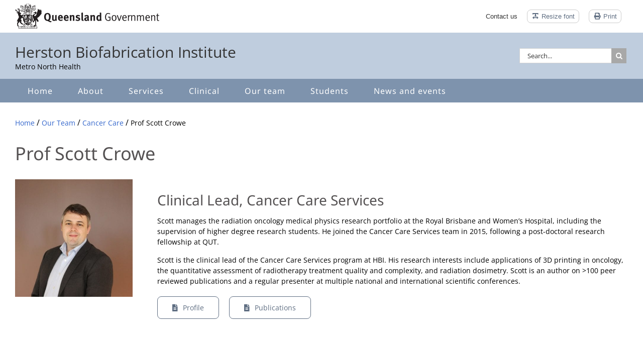

--- FILE ---
content_type: text/html; charset=UTF-8
request_url: https://metronorth.health.qld.gov.au/herston-biofabrication-institute/team-profiles/scott-crowe
body_size: 101571
content:

<!DOCTYPE html>
<html class="" lang="en-AU" prefix="og: http://ogp.me/ns# fb: http://ogp.me/ns/fb#">
<head>

<!-- Global Site Tag (gtag.js) - Google Analytics -->
<script async src="https://www.googletagmanager.com/gtag/js?id=UA-102183474-1"></script>
<script>
  window.dataLayer = window.dataLayer || [];
  function gtag(){dataLayer.push(arguments);}
  gtag('js', new Date());

  gtag('config', 'UA-102183474-1');
</script>
<!-- Google Tag Manager -->
<script>(function(w,d,s,l,i){w[l]=w[l]||[];w[l].push({'gtm.start':
new Date().getTime(),event:'gtm.js'});var f=d.getElementsByTagName(s)[0],
j=d.createElement(s),dl=l!='dataLayer'?'&l='+l:'';j.async=true;j.src=
'https://www.googletagmanager.com/gtm.js?id='+i+dl;f.parentNode.insertBefore(j,f);
})(window,document,'script','dataLayer','GTM-NXHFP74');</script>
<!-- End Google Tag Manager -->
<!-- Vimeo tracking code -->

	
	<meta http-equiv="X-UA-Compatible" content="IE=edge" />
	<meta http-equiv="Content-Type" content="text/html; charset=UTF-8"/>
	<link rel="apple-touch-icon" href="https://metronorth.health.qld.gov.au/img/mn-touch-icon-iphone.png">
	<link rel="apple-touch-icon" sizes="76x76" href="https://metronorth.health.qld.gov.au/img/mn-touch-icon-ipad.png">
	<link rel="apple-touch-icon" sizes="120x120" href="https://metronorth.health.qld.gov.au/img/mn-touch-icon-iphone-retina.png">
	<link rel="apple-touch-icon" sizes="152x152" href="https://metronorth.health.qld.gov.au/img/mn-touch-icon-ipad-retina.png">
	<link rel="icon" sizes="196x196" href="https://metronorth.health.qld.gov.au/img/mn-touch-icon-android-196.png">
	<link rel="icon" sizes="128x128" href="https://metronorth.health.qld.gov.au/img/mn-touch-icon-android-128.png">
	<link rel="icon" sizes="16x16" href="https://metronorth.health.qld.gov.au/img/favicon.ico">
	<link rel="icon" sizes="32x32" href="https://metronorth.health.qld.gov.au/img/favicon.ico">
	<meta name="viewport" content="width=device-width, initial-scale=1" />
	<meta name='robots' content='noindex, follow' />
	<style>img:is([sizes="auto" i], [sizes^="auto," i]) { contain-intrinsic-size: 3000px 1500px }</style>
	
	<!-- This site is optimized with the Yoast SEO plugin v26.2 - https://yoast.com/wordpress/plugins/seo/ -->
	<title>Prof Scott Crowe - Herston Biofabrication Institute</title>
	<meta property="og:locale" content="en_US" />
	<meta property="og:type" content="article" />
	<meta property="og:title" content="Prof Scott Crowe - Herston Biofabrication Institute" />
	<meta property="og:description" content="Clinical Lead, Cancer Care Services" />
	<meta property="og:url" content="https://metronorth.health.qld.gov.au/herston-biofabrication-institute/team-profiles/scott-crowe" />
	<meta property="og:site_name" content="Herston Biofabrication Institute" />
	<meta property="article:modified_time" content="2023-06-26T08:32:07+00:00" />
	<meta property="og:image" content="https://metronorth.health.qld.gov.au/herston-biofabrication-institute/wp-content/uploads/sites/16/2020/07/Scott-Crowe-scaled.jpg" />
	<meta property="og:image:width" content="2560" />
	<meta property="og:image:height" content="2560" />
	<meta property="og:image:type" content="image/jpeg" />
	<meta name="twitter:card" content="summary_large_image" />
	<meta name="twitter:label1" content="Est. reading time" />
	<meta name="twitter:data1" content="3 minutes" />
	<script type="application/ld+json" class="yoast-schema-graph">{"@context":"https://schema.org","@graph":[{"@type":"WebPage","@id":"https://metronorth.health.qld.gov.au/herston-biofabrication-institute/team-profiles/scott-crowe","url":"https://metronorth.health.qld.gov.au/herston-biofabrication-institute/team-profiles/scott-crowe","name":"Prof Scott Crowe - Herston Biofabrication Institute","isPartOf":{"@id":"https://metronorth.health.qld.gov.au/herston-biofabrication-institute/#website"},"primaryImageOfPage":{"@id":"https://metronorth.health.qld.gov.au/herston-biofabrication-institute/team-profiles/scott-crowe#primaryimage"},"image":{"@id":"https://metronorth.health.qld.gov.au/herston-biofabrication-institute/team-profiles/scott-crowe#primaryimage"},"thumbnailUrl":"https://metronorth.health.qld.gov.au/herston-biofabrication-institute/wp-content/uploads/sites/16/2020/07/Scott-Crowe-scaled.jpg","datePublished":"2020-07-20T03:28:16+00:00","dateModified":"2023-06-26T08:32:07+00:00","breadcrumb":{"@id":"https://metronorth.health.qld.gov.au/herston-biofabrication-institute/team-profiles/scott-crowe#breadcrumb"},"inLanguage":"en-AU","potentialAction":[{"@type":"ReadAction","target":["https://metronorth.health.qld.gov.au/herston-biofabrication-institute/team-profiles/scott-crowe"]}]},{"@type":"ImageObject","inLanguage":"en-AU","@id":"https://metronorth.health.qld.gov.au/herston-biofabrication-institute/team-profiles/scott-crowe#primaryimage","url":"https://metronorth.health.qld.gov.au/herston-biofabrication-institute/wp-content/uploads/sites/16/2020/07/Scott-Crowe-scaled.jpg","contentUrl":"https://metronorth.health.qld.gov.au/herston-biofabrication-institute/wp-content/uploads/sites/16/2020/07/Scott-Crowe-scaled.jpg","width":2560,"height":2560,"caption":"Scott Crowe"},{"@type":"BreadcrumbList","@id":"https://metronorth.health.qld.gov.au/herston-biofabrication-institute/team-profiles/scott-crowe#breadcrumb","itemListElement":[{"@type":"ListItem","position":1,"name":"Home","item":"https://metronorth.health.qld.gov.au/herston-biofabrication-institute/"},{"@type":"ListItem","position":2,"name":"Portfolio","item":"https://metronorth.health.qld.gov.au/herston-biofabrication-institute/team-profiles"},{"@type":"ListItem","position":3,"name":"Prof Scott Crowe"}]},{"@type":"WebSite","@id":"https://metronorth.health.qld.gov.au/herston-biofabrication-institute/#website","url":"https://metronorth.health.qld.gov.au/herston-biofabrication-institute/","name":"Herston Biofabrication Institute","description":"Metro North Health","potentialAction":[{"@type":"SearchAction","target":{"@type":"EntryPoint","urlTemplate":"https://metronorth.health.qld.gov.au/herston-biofabrication-institute/?s={search_term_string}"},"query-input":{"@type":"PropertyValueSpecification","valueRequired":true,"valueName":"search_term_string"}}],"inLanguage":"en-AU"}]}</script>
	<!-- / Yoast SEO plugin. -->


<link rel='dns-prefetch' href='//maps.googleapis.com' />
<link rel="alternate" type="application/rss+xml" title="Herston Biofabrication Institute &raquo; Feed" href="https://metronorth.health.qld.gov.au/herston-biofabrication-institute/feed" />
<link rel="alternate" type="application/rss+xml" title="Herston Biofabrication Institute &raquo; Comments Feed" href="https://metronorth.health.qld.gov.au/herston-biofabrication-institute/comments/feed" />
					<link rel="shortcut icon" href="https://metronorth.health.qld.gov.au/herston-biofabrication-institute/wp-content/uploads/sites/16/2024/11/mn-favicon-64x.png" type="image/x-icon" />
		
					<!-- Apple Touch Icon -->
			<link rel="apple-touch-icon" sizes="180x180" href="https://metronorth.health.qld.gov.au/herston-biofabrication-institute/wp-content/uploads/sites/16/2024/11/mn-favicon-180x-150x150-1.png">
		
					<!-- Android Icon -->
			<link rel="icon" sizes="192x192" href="https://metronorth.health.qld.gov.au/herston-biofabrication-institute/wp-content/uploads/sites/16/2024/11/mn-favicon-120x.png">
		
					<!-- MS Edge Icon -->
			<meta name="msapplication-TileImage" content="https://metronorth.health.qld.gov.au/herston-biofabrication-institute/wp-content/uploads/sites/16/2024/11/mn-favicon-152x-150x150-1.png">
						<style>
			.lazyload,
			.lazyloading {
				max-width: 100%;
			}
		</style>
							<meta name="description" content="Prof Scott Crowe     
Clinical Lead, Cancer Care Services
Scott manages the radiation oncology medical physics research portfolio at the Royal Brisbane and Women’s Hospital, including the supervision of higher degree research students. He joined the Cancer Care Services team in 2015, following a post-doctoral research fellowship at QUT.

Scott is the clinical lead"/>
				
		<meta property="og:locale" content="en_AU"/>
		<meta property="og:type" content="article"/>
		<meta property="og:site_name" content="Herston Biofabrication Institute"/>
		<meta property="og:title" content="Prof Scott Crowe - Herston Biofabrication Institute"/>
				<meta property="og:description" content="Prof Scott Crowe     
Clinical Lead, Cancer Care Services
Scott manages the radiation oncology medical physics research portfolio at the Royal Brisbane and Women’s Hospital, including the supervision of higher degree research students. He joined the Cancer Care Services team in 2015, following a post-doctoral research fellowship at QUT.

Scott is the clinical lead"/>
				<meta property="og:url" content="https://metronorth.health.qld.gov.au/herston-biofabrication-institute/team-profiles/scott-crowe"/>
													<meta property="article:modified_time" content="2023-06-26T08:32:07+10:00"/>
											<meta property="og:image" content="https://metronorth.health.qld.gov.au/herston-biofabrication-institute/wp-content/uploads/sites/16/2020/07/Scott-Crowe-scaled.jpg"/>
		<meta property="og:image:width" content="2560"/>
		<meta property="og:image:height" content="2560"/>
		<meta property="og:image:type" content="image/jpeg"/>
				<script type="text/javascript">
/* <![CDATA[ */
window._wpemojiSettings = {"baseUrl":"https:\/\/s.w.org\/images\/core\/emoji\/16.0.1\/72x72\/","ext":".png","svgUrl":"https:\/\/s.w.org\/images\/core\/emoji\/16.0.1\/svg\/","svgExt":".svg","source":{"concatemoji":"https:\/\/metronorth.health.qld.gov.au\/herston-biofabrication-institute\/wp-includes\/js\/wp-emoji-release.min.js?ver=6.8.3"}};
/*! This file is auto-generated */
!function(s,n){var o,i,e;function c(e){try{var t={supportTests:e,timestamp:(new Date).valueOf()};sessionStorage.setItem(o,JSON.stringify(t))}catch(e){}}function p(e,t,n){e.clearRect(0,0,e.canvas.width,e.canvas.height),e.fillText(t,0,0);var t=new Uint32Array(e.getImageData(0,0,e.canvas.width,e.canvas.height).data),a=(e.clearRect(0,0,e.canvas.width,e.canvas.height),e.fillText(n,0,0),new Uint32Array(e.getImageData(0,0,e.canvas.width,e.canvas.height).data));return t.every(function(e,t){return e===a[t]})}function u(e,t){e.clearRect(0,0,e.canvas.width,e.canvas.height),e.fillText(t,0,0);for(var n=e.getImageData(16,16,1,1),a=0;a<n.data.length;a++)if(0!==n.data[a])return!1;return!0}function f(e,t,n,a){switch(t){case"flag":return n(e,"\ud83c\udff3\ufe0f\u200d\u26a7\ufe0f","\ud83c\udff3\ufe0f\u200b\u26a7\ufe0f")?!1:!n(e,"\ud83c\udde8\ud83c\uddf6","\ud83c\udde8\u200b\ud83c\uddf6")&&!n(e,"\ud83c\udff4\udb40\udc67\udb40\udc62\udb40\udc65\udb40\udc6e\udb40\udc67\udb40\udc7f","\ud83c\udff4\u200b\udb40\udc67\u200b\udb40\udc62\u200b\udb40\udc65\u200b\udb40\udc6e\u200b\udb40\udc67\u200b\udb40\udc7f");case"emoji":return!a(e,"\ud83e\udedf")}return!1}function g(e,t,n,a){var r="undefined"!=typeof WorkerGlobalScope&&self instanceof WorkerGlobalScope?new OffscreenCanvas(300,150):s.createElement("canvas"),o=r.getContext("2d",{willReadFrequently:!0}),i=(o.textBaseline="top",o.font="600 32px Arial",{});return e.forEach(function(e){i[e]=t(o,e,n,a)}),i}function t(e){var t=s.createElement("script");t.src=e,t.defer=!0,s.head.appendChild(t)}"undefined"!=typeof Promise&&(o="wpEmojiSettingsSupports",i=["flag","emoji"],n.supports={everything:!0,everythingExceptFlag:!0},e=new Promise(function(e){s.addEventListener("DOMContentLoaded",e,{once:!0})}),new Promise(function(t){var n=function(){try{var e=JSON.parse(sessionStorage.getItem(o));if("object"==typeof e&&"number"==typeof e.timestamp&&(new Date).valueOf()<e.timestamp+604800&&"object"==typeof e.supportTests)return e.supportTests}catch(e){}return null}();if(!n){if("undefined"!=typeof Worker&&"undefined"!=typeof OffscreenCanvas&&"undefined"!=typeof URL&&URL.createObjectURL&&"undefined"!=typeof Blob)try{var e="postMessage("+g.toString()+"("+[JSON.stringify(i),f.toString(),p.toString(),u.toString()].join(",")+"));",a=new Blob([e],{type:"text/javascript"}),r=new Worker(URL.createObjectURL(a),{name:"wpTestEmojiSupports"});return void(r.onmessage=function(e){c(n=e.data),r.terminate(),t(n)})}catch(e){}c(n=g(i,f,p,u))}t(n)}).then(function(e){for(var t in e)n.supports[t]=e[t],n.supports.everything=n.supports.everything&&n.supports[t],"flag"!==t&&(n.supports.everythingExceptFlag=n.supports.everythingExceptFlag&&n.supports[t]);n.supports.everythingExceptFlag=n.supports.everythingExceptFlag&&!n.supports.flag,n.DOMReady=!1,n.readyCallback=function(){n.DOMReady=!0}}).then(function(){return e}).then(function(){var e;n.supports.everything||(n.readyCallback(),(e=n.source||{}).concatemoji?t(e.concatemoji):e.wpemoji&&e.twemoji&&(t(e.twemoji),t(e.wpemoji)))}))}((window,document),window._wpemojiSettings);
/* ]]> */
</script>
<link rel='stylesheet' id='layerslider-css' href='https://metronorth.health.qld.gov.au/herston-biofabrication-institute/wp-content/plugins/LayerSlider/assets/static/layerslider/css/layerslider.css?ver=7.10.1' type='text/css' media='all' />
<style id='wp-emoji-styles-inline-css' type='text/css'>

	img.wp-smiley, img.emoji {
		display: inline !important;
		border: none !important;
		box-shadow: none !important;
		height: 1em !important;
		width: 1em !important;
		margin: 0 0.07em !important;
		vertical-align: -0.1em !important;
		background: none !important;
		padding: 0 !important;
	}
</style>
<link rel='stylesheet' id='interactive-locations-css-css' href='https://metronorth.health.qld.gov.au/herston-biofabrication-institute/wp-content/mu-plugins/interactive_locations_assets/css/interactive-locations.min.css?ver=1768884533' type='text/css' media='all' />
<link rel='stylesheet' id='gravityview_az_entry_filter-css' href='https://metronorth.health.qld.gov.au/herston-biofabrication-institute/wp-content/plugins/gravityview-az-filters/assets/css/gravityview-az-filters.css?ver=6.8.3' type='text/css' media='all' />
<link rel='stylesheet' id='heateor_sss_frontend_css-css' href='https://metronorth.health.qld.gov.au/herston-biofabrication-institute/wp-content/plugins/sassy-social-share/public/css/sassy-social-share-public.css?ver=3.3.79' type='text/css' media='all' />
<style id='heateor_sss_frontend_css-inline-css' type='text/css'>
.heateor_sss_button_instagram span.heateor_sss_svg,a.heateor_sss_instagram span.heateor_sss_svg{background:radial-gradient(circle at 30% 107%,#fdf497 0,#fdf497 5%,#fd5949 45%,#d6249f 60%,#285aeb 90%)}.heateor_sss_horizontal_sharing .heateor_sss_svg,.heateor_sss_standard_follow_icons_container .heateor_sss_svg{color:#fff;border-width:0px;border-style:solid;border-color:transparent}.heateor_sss_horizontal_sharing .heateorSssTCBackground{color:#666}.heateor_sss_horizontal_sharing span.heateor_sss_svg:hover,.heateor_sss_standard_follow_icons_container span.heateor_sss_svg:hover{border-color:transparent;}.heateor_sss_vertical_sharing span.heateor_sss_svg,.heateor_sss_floating_follow_icons_container span.heateor_sss_svg{color:#fff;border-width:0px;border-style:solid;border-color:transparent;}.heateor_sss_vertical_sharing .heateorSssTCBackground{color:#666;}.heateor_sss_vertical_sharing span.heateor_sss_svg:hover,.heateor_sss_floating_follow_icons_container span.heateor_sss_svg:hover{border-color:transparent;}@media screen and (max-width:783px) {.heateor_sss_vertical_sharing{display:none!important}}
</style>
<link rel='stylesheet' id='tablepress-default-css' href='https://metronorth.health.qld.gov.au/herston-biofabrication-institute/wp-content/plugins/tablepress-premium/css/build/default.css?ver=3.2.5' type='text/css' media='all' />
<link rel='stylesheet' id='tablepress-datatables-buttons-css' href='https://metronorth.health.qld.gov.au/herston-biofabrication-institute/wp-content/plugins/tablepress-premium/modules/css/build/datatables.buttons.css?ver=3.2.5' type='text/css' media='all' />
<link rel='stylesheet' id='tablepress-datatables-columnfilterwidgets-css' href='https://metronorth.health.qld.gov.au/herston-biofabrication-institute/wp-content/plugins/tablepress-premium/modules/css/build/datatables.columnfilterwidgets.css?ver=3.2.5' type='text/css' media='all' />
<link rel='stylesheet' id='tablepress-datatables-fixedheader-css' href='https://metronorth.health.qld.gov.au/herston-biofabrication-institute/wp-content/plugins/tablepress-premium/modules/css/build/datatables.fixedheader.css?ver=3.2.5' type='text/css' media='all' />
<link rel='stylesheet' id='tablepress-datatables-fixedcolumns-css' href='https://metronorth.health.qld.gov.au/herston-biofabrication-institute/wp-content/plugins/tablepress-premium/modules/css/build/datatables.fixedcolumns.css?ver=3.2.5' type='text/css' media='all' />
<link rel='stylesheet' id='tablepress-datatables-scroll-buttons-css' href='https://metronorth.health.qld.gov.au/herston-biofabrication-institute/wp-content/plugins/tablepress-premium/modules/css/build/datatables.scroll-buttons.css?ver=3.2.5' type='text/css' media='all' />
<link rel='stylesheet' id='tablepress-datatables-serverside-processing-css' href='https://metronorth.health.qld.gov.au/herston-biofabrication-institute/wp-content/plugins/tablepress-premium/modules/css/build/datatables.serverside-processing.css?ver=3.2.5' type='text/css' media='all' />
<link rel='stylesheet' id='tablepress-responsive-tables-css' href='https://metronorth.health.qld.gov.au/herston-biofabrication-institute/wp-content/plugins/tablepress-premium/modules/css/build/responsive-tables.css?ver=3.2.5' type='text/css' media='all' />
<link rel='stylesheet' id='searchwp-forms-css' href='https://metronorth.health.qld.gov.au/herston-biofabrication-institute/wp-content/plugins/searchwp/assets/css/frontend/search-forms.min.css?ver=4.5.6' type='text/css' media='all' />
<link rel='stylesheet' id='fusion-dynamic-css-css' href='https://metronorth.health.qld.gov.au/herston-biofabrication-institute/wp-content/uploads/sites/16/fusion-styles/_blog-16-ba9b1fa6019cc74ad9e4d24f350321e7.min.css?ver=3.13.3' type='text/css' media='all' />
<script type="text/javascript" src="https://metronorth.health.qld.gov.au/herston-biofabrication-institute/wp-includes/js/jquery/jquery.min.js?ver=3.7.1" id="jquery-core-js"></script>
<script type="text/javascript" src="https://metronorth.health.qld.gov.au/herston-biofabrication-institute/wp-includes/js/jquery/jquery-migrate.min.js?ver=3.4.1" id="jquery-migrate-js"></script>
<script type="text/javascript" id="layerslider-utils-js-extra">
/* <![CDATA[ */
var LS_Meta = {"v":"7.10.1","fixGSAP":"1"};
/* ]]> */
</script>
<script type="text/javascript" src="https://metronorth.health.qld.gov.au/herston-biofabrication-institute/wp-content/plugins/LayerSlider/assets/static/layerslider/js/layerslider.utils.js?ver=7.10.1" id="layerslider-utils-js"></script>
<script type="text/javascript" src="https://metronorth.health.qld.gov.au/herston-biofabrication-institute/wp-content/plugins/LayerSlider/assets/static/layerslider/js/layerslider.kreaturamedia.jquery.js?ver=7.10.1" id="layerslider-js"></script>
<script type="text/javascript" src="https://metronorth.health.qld.gov.au/herston-biofabrication-institute/wp-content/plugins/LayerSlider/assets/static/layerslider/js/layerslider.transitions.js?ver=7.10.1" id="layerslider-transitions-js"></script>
<script type="text/javascript" src="https://maps.googleapis.com/maps/api/js?key=AIzaSyDP1NrMAtlkjvIErV8ZU6LGHhuheA9b55w&amp;libraries=geometry&amp;ver=6.8.3" id="google-maps-js"></script>
<meta name="generator" content="Powered by LayerSlider 7.10.1 - Build Heros, Sliders, and Popups. Create Animations and Beautiful, Rich Web Content as Easy as Never Before on WordPress." />
<!-- LayerSlider updates and docs at: https://layerslider.com -->
<link rel="https://api.w.org/" href="https://metronorth.health.qld.gov.au/herston-biofabrication-institute/wp-json/" /><link rel="alternate" title="JSON" type="application/json" href="https://metronorth.health.qld.gov.au/herston-biofabrication-institute/wp-json/wp/v2/avada_portfolio/222" /><link rel="EditURI" type="application/rsd+xml" title="RSD" href="https://metronorth.health.qld.gov.au/herston-biofabrication-institute/xmlrpc.php?rsd" />
<meta name="generator" content="WordPress 6.8.3" />
<link rel='shortlink' href='https://metronorth.health.qld.gov.au/herston-biofabrication-institute/?p=222' />
<link rel="alternate" title="oEmbed (JSON)" type="application/json+oembed" href="https://metronorth.health.qld.gov.au/herston-biofabrication-institute/wp-json/oembed/1.0/embed?url=https%3A%2F%2Fmetronorth.health.qld.gov.au%2Fherston-biofabrication-institute%2Fteam-profiles%2Fscott-crowe" />
<link rel="alternate" title="oEmbed (XML)" type="text/xml+oembed" href="https://metronorth.health.qld.gov.au/herston-biofabrication-institute/wp-json/oembed/1.0/embed?url=https%3A%2F%2Fmetronorth.health.qld.gov.au%2Fherston-biofabrication-institute%2Fteam-profiles%2Fscott-crowe&#038;format=xml" />
<meta name="generator" content="performance-lab 4.0.0; plugins: ">
		<script>
			document.documentElement.className = document.documentElement.className.replace('no-js', 'js');
		</script>
				<style>
			.no-js img.lazyload {
				display: none;
			}

			figure.wp-block-image img.lazyloading {
				min-width: 150px;
			}

			.lazyload,
			.lazyloading {
				--smush-placeholder-width: 100px;
				--smush-placeholder-aspect-ratio: 1/1;
				width: var(--smush-image-width, var(--smush-placeholder-width)) !important;
				aspect-ratio: var(--smush-image-aspect-ratio, var(--smush-placeholder-aspect-ratio)) !important;
			}

						.lazyload, .lazyloading {
				opacity: 0;
			}

			.lazyloaded {
				opacity: 1;
				transition: opacity 400ms;
				transition-delay: 0ms;
			}

					</style>
		<style type="text/css" id="css-fb-visibility">@media screen and (max-width: 640px){.fusion-no-small-visibility{display:none !important;}body .sm-text-align-center{text-align:center !important;}body .sm-text-align-left{text-align:left !important;}body .sm-text-align-right{text-align:right !important;}body .sm-flex-align-center{justify-content:center !important;}body .sm-flex-align-flex-start{justify-content:flex-start !important;}body .sm-flex-align-flex-end{justify-content:flex-end !important;}body .sm-mx-auto{margin-left:auto !important;margin-right:auto !important;}body .sm-ml-auto{margin-left:auto !important;}body .sm-mr-auto{margin-right:auto !important;}body .fusion-absolute-position-small{position:absolute;top:auto;width:100%;}.awb-sticky.awb-sticky-small{ position: sticky; top: var(--awb-sticky-offset,0); }}@media screen and (min-width: 641px) and (max-width: 1024px){.fusion-no-medium-visibility{display:none !important;}body .md-text-align-center{text-align:center !important;}body .md-text-align-left{text-align:left !important;}body .md-text-align-right{text-align:right !important;}body .md-flex-align-center{justify-content:center !important;}body .md-flex-align-flex-start{justify-content:flex-start !important;}body .md-flex-align-flex-end{justify-content:flex-end !important;}body .md-mx-auto{margin-left:auto !important;margin-right:auto !important;}body .md-ml-auto{margin-left:auto !important;}body .md-mr-auto{margin-right:auto !important;}body .fusion-absolute-position-medium{position:absolute;top:auto;width:100%;}.awb-sticky.awb-sticky-medium{ position: sticky; top: var(--awb-sticky-offset,0); }}@media screen and (min-width: 1025px){.fusion-no-large-visibility{display:none !important;}body .lg-text-align-center{text-align:center !important;}body .lg-text-align-left{text-align:left !important;}body .lg-text-align-right{text-align:right !important;}body .lg-flex-align-center{justify-content:center !important;}body .lg-flex-align-flex-start{justify-content:flex-start !important;}body .lg-flex-align-flex-end{justify-content:flex-end !important;}body .lg-mx-auto{margin-left:auto !important;margin-right:auto !important;}body .lg-ml-auto{margin-left:auto !important;}body .lg-mr-auto{margin-right:auto !important;}body .fusion-absolute-position-large{position:absolute;top:auto;width:100%;}.awb-sticky.awb-sticky-large{ position: sticky; top: var(--awb-sticky-offset,0); }}</style><style type="text/css">.recentcomments a{display:inline !important;padding:0 !important;margin:0 !important;}</style>		<script type="text/javascript">
			var doc = document.documentElement;
			doc.setAttribute( 'data-useragent', navigator.userAgent );
		</script>
		
		
	<script type="text/javascript">
		var doc = document.documentElement;
		doc.setAttribute('data-useragent', navigator.userAgent);
	</script>

	<script>
jQuery(document).ready(function($){
    // STOPS VIMEO VIDEOS PLAYING WHEN AVADA MODEL IS CLOSED
    // ADD 'video-modal' CLASS TO AVADA MODEL
/*$('.video-modal').on('hidden.bs.modal', function (e) {
    $(".video-modal iframe").attr("src", $(".video-modal iframe").attr("src"));
});*/

$('.video-modal').on('hidden.bs.modal', function (e) {
    $iframe = $(this).find("iframe");
    $iframe.attr("src", $iframe.attr("src"));
});

 //removes doc type from image links to PDF or DOCS
  $('img').parent('a').addClass('contains-image');
  
  
 $(".breadcrumbs span:nth-child(2) a span").text(function () {
    return $(this).text().replace("Portfolio", "Our Team"); 
});
  
/*
jQuery(".open-accordion").click(function() {  //use a class, since your ID gets mangled
          var anchorlink = jQuery(this).attr('href').replace(/^.*?/,'');
          jQuery(anchorlink+".panel-collapse.collapse").addClass("in");  //add the class to the clicked element
          jQuery('a[data-target="'+anchorlink+'"]').addClass("active");  //add the class to the clicked element
          console.log('anchorlink='+anchorlink);
	});
*/
  
});
</script>	<meta property="og:image" content="https://metronorth.health.qld.gov.au/img/mn-og-image.png" />
</head>

<body class="wp-singular avada_portfolio-template-default single single-avada_portfolio postid-222 single-format-standard wp-theme-Avada wp-child-theme-Avada-Child-Theme fusion-image-hovers fusion-pagination-sizing fusion-button_type-flat fusion-button_span-no fusion-button_gradient-linear avada-image-rollover-circle-yes avada-image-rollover-no fusion-body ltr no-mobile-slidingbar no-mobile-totop avada-has-rev-slider-styles fusion-disable-outline fusion-sub-menu-fade mobile-logo-pos-left layout-wide-mode avada-has-boxed-modal-shadow-none layout-scroll-offset-full avada-has-zero-margin-offset-top fusion-top-header menu-text-align-left mobile-menu-design-modern fusion-show-pagination-text fusion-header-layout-v4 avada-responsive avada-footer-fx-none avada-menu-highlight-style-background fusion-search-form-classic fusion-main-menu-search-dropdown fusion-avatar-square avada-sticky-shrinkage avada-dropdown-styles avada-blog-layout-large avada-blog-archive-layout-large avada-header-shadow-no avada-menu-icon-position-left avada-has-mainmenu-dropdown-divider avada-has-mobile-menu-search avada-has-100-footer avada-has-breadcrumb-mobile-hidden avada-has-titlebar-content_only avada-has-pagination-padding avada-flyout-menu-direction-fade avada-ec-views-v1">
<!-- Google Tag Manager (noscript) -->

<!-- End Google Tag Manager (noscript) -->
				<div id="wrapper" class="">
		<div id="home" style="position:relative;top:1px;"></div>
				
		
			<header class="fusion-header-wrapper">
				<div class="fusion-header-v4 fusion-logo-alignment fusion-logo-left fusion-sticky-menu- fusion-sticky-logo- fusion-mobile-logo- fusion-sticky-menu-only fusion-header-menu-align-left fusion-mobile-menu-design-modern">
					
<div class="fusion-secondary-header">
	<div class="fusion-row">
					<div class="fusion-alignleft">
				<div class="fusion-contact-info"><span class="fusion-contact-info-phone-number"><img data-src="https://metronorth.health.qld.gov.au/img/qg-logo-trans.png" alt="Queensland Government" src="[data-uri]" class="lazyload"></span></div>			</div>
							<div class="fusion-alignright">
				<nav class="fusion-secondary-menu" role="navigation" aria-label="Secondary Menu"><ul id="menu-desktop-top-navigation" class="menu"><li  id="menu-item-78"  class="menu-item menu-item-type-post_type menu-item-object-page menu-item-78"  data-item-id="78"><a  href="https://metronorth.health.qld.gov.au/herston-biofabrication-institute/contact-us" class="fusion-background-highlight"><span class="menu-text">Contact us</span></a></li><li  id="menu-item-80"  class="menu-item menu-item-type-custom menu-item-object-custom menu-item-80 fusion-menu-item-button"  data-item-id="80"><a  href="#" class="fusion-background-highlight" data-toggle="modal" data-target=".font_resize_panel"><span class="menu-text fusion-button button-default button-small"><span class="button-icon-divider-left"><i class="glyphicon fa-text-width fas" aria-hidden="true"></i></span><span class="fusion-button-text-left">Resize font</span></span></a></li><li  id="menu-item-81"  class="menu-item menu-item-type-custom menu-item-object-custom menu-item-81 fusion-menu-item-button"  data-item-id="81"><a  title="Print page" href="#" class="fusion-background-highlight"><span class="menu-text fusion-button button-default button-small"><span class="button-icon-divider-left"><i class="glyphicon fa-print fas" aria-hidden="true"></i></span><span class="fusion-button-text-left">Print</span></span></a></li></ul></nav><nav class="fusion-mobile-nav-holder fusion-mobile-menu-text-align-left" aria-label="Secondary Mobile Menu"></nav>			</div>
			</div>
</div>
<div class="fusion-header-sticky-height"></div>
<div class="fusion-sticky-header-wrapper"> <!-- start fusion sticky header wrapper -->
	<div class="fusion-header">
		<div class="fusion-row">
						<div class="fusion-logo" data-margin-top="0px" data-margin-bottom="0px" data-margin-left="0px" data-margin-right="0px">
		
	<div class="site_title_logo">
	<a class="fusion-logo-link" href="https://metronorth.health.qld.gov.au/herston-biofabrication-institute/"><p class="site_title">Herston Biofabrication Institute</p></a>
	<p class="tagline">Metro North Health</p>
	</div>
	
		
<div class="fusion-header-content-3-wrapper">
			<div class="fusion-secondary-menu-search">
					<form role="search" class="searchform fusion-search-form  fusion-search-form-classic" method="get" action="https://metronorth.health.qld.gov.au/herston-biofabrication-institute/">
			<div class="fusion-search-form-content">

				
				<div class="fusion-search-field search-field">
					<label><span class="screen-reader-text">Search for:</span>
													<input type="search" value="" name="s" class="s" placeholder="Search..." required aria-required="true" aria-label="Search..."/>
											</label>
				</div>
				<div class="fusion-search-button search-button">
					<input type="submit" class="fusion-search-submit searchsubmit" aria-label="Search" value="&#xf002;" />
									</div>

				
			</div>


			
		</form>
				</div>
	</div>
</div>
								<div class="fusion-mobile-menu-icons">
							<a href="#" class="fusion-icon awb-icon-bars" aria-label="Toggle mobile menu" aria-expanded="false"></a>
		
					<a href="#" class="fusion-icon awb-icon-search" aria-label="Toggle mobile search"></a>
		
		
			</div>
			
					</div>
	</div>
	<div class="fusion-secondary-main-menu">
		<div class="fusion-row">
			<nav class="fusion-main-menu" aria-label="Main Menu"><ul id="menu-desktop-main-navigation" class="fusion-menu"><li  id="menu-item-71"  class="menu-item menu-item-type-post_type menu-item-object-page menu-item-home menu-item-71"  data-item-id="71"><a  href="https://metronorth.health.qld.gov.au/herston-biofabrication-institute/" class="fusion-background-highlight"><span class="menu-text">Home</span></a></li><li  id="menu-item-72"  class="menu-item menu-item-type-post_type menu-item-object-page menu-item-72"  data-item-id="72"><a  href="https://metronorth.health.qld.gov.au/herston-biofabrication-institute/about-us" class="fusion-background-highlight"><span class="menu-text">About</span></a></li><li  id="menu-item-1363"  class="menu-item menu-item-type-post_type menu-item-object-page menu-item-1363"  data-item-id="1363"><a  href="https://metronorth.health.qld.gov.au/herston-biofabrication-institute/manufacturing" class="fusion-background-highlight"><span class="menu-text">Services</span></a></li><li  id="menu-item-403"  class="menu-item menu-item-type-post_type menu-item-object-page menu-item-403"  data-item-id="403"><a  href="https://metronorth.health.qld.gov.au/herston-biofabrication-institute/clinical" class="fusion-background-highlight"><span class="menu-text">Clinical</span></a></li><li  id="menu-item-360"  class="menu-item menu-item-type-post_type menu-item-object-page menu-item-360"  data-item-id="360"><a  href="https://metronorth.health.qld.gov.au/herston-biofabrication-institute/about-us/team" class="fusion-background-highlight"><span class="menu-text">Our team</span></a></li><li  id="menu-item-485"  class="menu-item menu-item-type-post_type menu-item-object-page menu-item-485"  data-item-id="485"><a  href="https://metronorth.health.qld.gov.au/herston-biofabrication-institute/students" class="fusion-background-highlight"><span class="menu-text">Students</span></a></li><li  id="menu-item-767"  class="menu-item menu-item-type-post_type menu-item-object-page menu-item-767"  data-item-id="767"><a  href="https://metronorth.health.qld.gov.au/herston-biofabrication-institute/news" class="fusion-background-highlight"><span class="menu-text">News and events</span></a></li><li  id="menu-item-75"  class="menu-item menu-item-type-post_type menu-item-object-page menu-item-75 fusion-menu-item-button"  data-item-id="75"><a  href="https://metronorth.health.qld.gov.au/herston-biofabrication-institute/contact-us" class="fusion-background-highlight"><span class="menu-text fusion-button button-default button-small">Contact us</span></a></li></ul></nav><div class="fusion-mobile-navigation"><ul id="menu-desktop-main-navigation-1" class="fusion-mobile-menu"><li   class="menu-item menu-item-type-post_type menu-item-object-page menu-item-home menu-item-71"  data-item-id="71"><a  href="https://metronorth.health.qld.gov.au/herston-biofabrication-institute/" class="fusion-background-highlight"><span class="menu-text">Home</span></a></li><li   class="menu-item menu-item-type-post_type menu-item-object-page menu-item-72"  data-item-id="72"><a  href="https://metronorth.health.qld.gov.au/herston-biofabrication-institute/about-us" class="fusion-background-highlight"><span class="menu-text">About</span></a></li><li   class="menu-item menu-item-type-post_type menu-item-object-page menu-item-1363"  data-item-id="1363"><a  href="https://metronorth.health.qld.gov.au/herston-biofabrication-institute/manufacturing" class="fusion-background-highlight"><span class="menu-text">Services</span></a></li><li   class="menu-item menu-item-type-post_type menu-item-object-page menu-item-403"  data-item-id="403"><a  href="https://metronorth.health.qld.gov.au/herston-biofabrication-institute/clinical" class="fusion-background-highlight"><span class="menu-text">Clinical</span></a></li><li   class="menu-item menu-item-type-post_type menu-item-object-page menu-item-360"  data-item-id="360"><a  href="https://metronorth.health.qld.gov.au/herston-biofabrication-institute/about-us/team" class="fusion-background-highlight"><span class="menu-text">Our team</span></a></li><li   class="menu-item menu-item-type-post_type menu-item-object-page menu-item-485"  data-item-id="485"><a  href="https://metronorth.health.qld.gov.au/herston-biofabrication-institute/students" class="fusion-background-highlight"><span class="menu-text">Students</span></a></li><li   class="menu-item menu-item-type-post_type menu-item-object-page menu-item-767"  data-item-id="767"><a  href="https://metronorth.health.qld.gov.au/herston-biofabrication-institute/news" class="fusion-background-highlight"><span class="menu-text">News and events</span></a></li><li   class="menu-item menu-item-type-post_type menu-item-object-page menu-item-75 fusion-menu-item-button"  data-item-id="75"><a  href="https://metronorth.health.qld.gov.au/herston-biofabrication-institute/contact-us" class="fusion-background-highlight"><span class="menu-text fusion-button button-default button-small">Contact us</span></a></li></ul></div>
<nav class="fusion-mobile-nav-holder fusion-mobile-menu-text-align-left" aria-label="Main Menu Mobile"></nav>

																	
<div class="fusion-clearfix"></div>
<div class="fusion-mobile-menu-search">
			<form role="search" class="searchform fusion-search-form  fusion-search-form-classic" method="get" action="https://metronorth.health.qld.gov.au/herston-biofabrication-institute/">
			<div class="fusion-search-form-content">

				
				<div class="fusion-search-field search-field">
					<label><span class="screen-reader-text">Search for:</span>
													<input type="search" value="" name="s" class="s" placeholder="Search..." required aria-required="true" aria-label="Search..."/>
											</label>
				</div>
				<div class="fusion-search-button search-button">
					<input type="submit" class="fusion-search-submit searchsubmit" aria-label="Search" value="&#xf002;" />
									</div>

				
			</div>


			
		</form>
		</div>
		</div>
	</div>

</div> <!-- end fusion sticky header wrapper -->
				</div>
				<div class="fusion-clearfix"></div>
			</header>
					
		<div id="sliders-container">
					</div>
						
			<header class="fusion-header-wrapper">
				<div class="fusion-header-v4 fusion-logo-alignment fusion-logo-left fusion-sticky-menu- fusion-sticky-logo- fusion-mobile-logo- fusion-sticky-menu-only fusion-header-menu-align-left fusion-mobile-menu-design-modern">
					
<div class="fusion-secondary-header">
	<div class="fusion-row">
					<div class="fusion-alignleft">
				<div class="fusion-contact-info"><span class="fusion-contact-info-phone-number"><img data-src="https://metronorth.health.qld.gov.au/img/qg-logo-trans.png" alt="Queensland Government" src="[data-uri]" class="lazyload"></span></div>			</div>
							<div class="fusion-alignright">
				<nav class="fusion-secondary-menu" role="navigation" aria-label="Secondary Menu"><ul id="menu-desktop-top-navigation-1" class="menu"><li   class="menu-item menu-item-type-post_type menu-item-object-page menu-item-78"  data-item-id="78"><a  href="https://metronorth.health.qld.gov.au/herston-biofabrication-institute/contact-us" class="fusion-background-highlight"><span class="menu-text">Contact us</span></a></li><li   class="menu-item menu-item-type-custom menu-item-object-custom menu-item-80 fusion-menu-item-button"  data-item-id="80"><a  href="#" class="fusion-background-highlight" data-toggle="modal" data-target=".font_resize_panel"><span class="menu-text fusion-button button-default button-small"><span class="button-icon-divider-left"><i class="glyphicon fa-text-width fas" aria-hidden="true"></i></span><span class="fusion-button-text-left">Resize font</span></span></a></li><li   class="menu-item menu-item-type-custom menu-item-object-custom menu-item-81 fusion-menu-item-button"  data-item-id="81"><a  title="Print page" href="#" class="fusion-background-highlight"><span class="menu-text fusion-button button-default button-small"><span class="button-icon-divider-left"><i class="glyphicon fa-print fas" aria-hidden="true"></i></span><span class="fusion-button-text-left">Print</span></span></a></li></ul></nav><nav class="fusion-mobile-nav-holder fusion-mobile-menu-text-align-left" aria-label="Secondary Mobile Menu"></nav>			</div>
			</div>
</div>
<div class="fusion-header-sticky-height"></div>
<div class="fusion-sticky-header-wrapper"> <!-- start fusion sticky header wrapper -->
	<div class="fusion-header">
		<div class="fusion-row">
						<div class="fusion-logo" data-margin-top="0px" data-margin-bottom="0px" data-margin-left="0px" data-margin-right="0px">
		
	<div class="site_title_logo">
	<a class="fusion-logo-link" href="https://metronorth.health.qld.gov.au/herston-biofabrication-institute/"><p class="site_title">Herston Biofabrication Institute</p></a>
	<p class="tagline">Metro North Health</p>
	</div>
	
		
<div class="fusion-header-content-3-wrapper">
			<div class="fusion-secondary-menu-search">
					<form role="search" class="searchform fusion-search-form  fusion-search-form-classic" method="get" action="https://metronorth.health.qld.gov.au/herston-biofabrication-institute/">
			<div class="fusion-search-form-content">

				
				<div class="fusion-search-field search-field">
					<label><span class="screen-reader-text">Search for:</span>
													<input type="search" value="" name="s" class="s" placeholder="Search..." required aria-required="true" aria-label="Search..."/>
											</label>
				</div>
				<div class="fusion-search-button search-button">
					<input type="submit" class="fusion-search-submit searchsubmit" aria-label="Search" value="&#xf002;" />
									</div>

				
			</div>


			
		</form>
				</div>
	</div>
</div>
								<div class="fusion-mobile-menu-icons">
							<a href="#" class="fusion-icon awb-icon-bars" aria-label="Toggle mobile menu" aria-expanded="false"></a>
		
					<a href="#" class="fusion-icon awb-icon-search" aria-label="Toggle mobile search"></a>
		
		
			</div>
			
					</div>
	</div>
	<div class="fusion-secondary-main-menu">
		<div class="fusion-row">
			<nav class="fusion-main-menu" aria-label="Main Menu"><ul id="menu-desktop-main-navigation-2" class="fusion-menu"><li   class="menu-item menu-item-type-post_type menu-item-object-page menu-item-home menu-item-71"  data-item-id="71"><a  href="https://metronorth.health.qld.gov.au/herston-biofabrication-institute/" class="fusion-background-highlight"><span class="menu-text">Home</span></a></li><li   class="menu-item menu-item-type-post_type menu-item-object-page menu-item-72"  data-item-id="72"><a  href="https://metronorth.health.qld.gov.au/herston-biofabrication-institute/about-us" class="fusion-background-highlight"><span class="menu-text">About</span></a></li><li   class="menu-item menu-item-type-post_type menu-item-object-page menu-item-1363"  data-item-id="1363"><a  href="https://metronorth.health.qld.gov.au/herston-biofabrication-institute/manufacturing" class="fusion-background-highlight"><span class="menu-text">Services</span></a></li><li   class="menu-item menu-item-type-post_type menu-item-object-page menu-item-403"  data-item-id="403"><a  href="https://metronorth.health.qld.gov.au/herston-biofabrication-institute/clinical" class="fusion-background-highlight"><span class="menu-text">Clinical</span></a></li><li   class="menu-item menu-item-type-post_type menu-item-object-page menu-item-360"  data-item-id="360"><a  href="https://metronorth.health.qld.gov.au/herston-biofabrication-institute/about-us/team" class="fusion-background-highlight"><span class="menu-text">Our team</span></a></li><li   class="menu-item menu-item-type-post_type menu-item-object-page menu-item-485"  data-item-id="485"><a  href="https://metronorth.health.qld.gov.au/herston-biofabrication-institute/students" class="fusion-background-highlight"><span class="menu-text">Students</span></a></li><li   class="menu-item menu-item-type-post_type menu-item-object-page menu-item-767"  data-item-id="767"><a  href="https://metronorth.health.qld.gov.au/herston-biofabrication-institute/news" class="fusion-background-highlight"><span class="menu-text">News and events</span></a></li><li   class="menu-item menu-item-type-post_type menu-item-object-page menu-item-75 fusion-menu-item-button"  data-item-id="75"><a  href="https://metronorth.health.qld.gov.au/herston-biofabrication-institute/contact-us" class="fusion-background-highlight"><span class="menu-text fusion-button button-default button-small">Contact us</span></a></li></ul></nav><div class="fusion-mobile-navigation"><ul id="menu-desktop-main-navigation-3" class="fusion-mobile-menu"><li   class="menu-item menu-item-type-post_type menu-item-object-page menu-item-home menu-item-71"  data-item-id="71"><a  href="https://metronorth.health.qld.gov.au/herston-biofabrication-institute/" class="fusion-background-highlight"><span class="menu-text">Home</span></a></li><li   class="menu-item menu-item-type-post_type menu-item-object-page menu-item-72"  data-item-id="72"><a  href="https://metronorth.health.qld.gov.au/herston-biofabrication-institute/about-us" class="fusion-background-highlight"><span class="menu-text">About</span></a></li><li   class="menu-item menu-item-type-post_type menu-item-object-page menu-item-1363"  data-item-id="1363"><a  href="https://metronorth.health.qld.gov.au/herston-biofabrication-institute/manufacturing" class="fusion-background-highlight"><span class="menu-text">Services</span></a></li><li   class="menu-item menu-item-type-post_type menu-item-object-page menu-item-403"  data-item-id="403"><a  href="https://metronorth.health.qld.gov.au/herston-biofabrication-institute/clinical" class="fusion-background-highlight"><span class="menu-text">Clinical</span></a></li><li   class="menu-item menu-item-type-post_type menu-item-object-page menu-item-360"  data-item-id="360"><a  href="https://metronorth.health.qld.gov.au/herston-biofabrication-institute/about-us/team" class="fusion-background-highlight"><span class="menu-text">Our team</span></a></li><li   class="menu-item menu-item-type-post_type menu-item-object-page menu-item-485"  data-item-id="485"><a  href="https://metronorth.health.qld.gov.au/herston-biofabrication-institute/students" class="fusion-background-highlight"><span class="menu-text">Students</span></a></li><li   class="menu-item menu-item-type-post_type menu-item-object-page menu-item-767"  data-item-id="767"><a  href="https://metronorth.health.qld.gov.au/herston-biofabrication-institute/news" class="fusion-background-highlight"><span class="menu-text">News and events</span></a></li><li   class="menu-item menu-item-type-post_type menu-item-object-page menu-item-75 fusion-menu-item-button"  data-item-id="75"><a  href="https://metronorth.health.qld.gov.au/herston-biofabrication-institute/contact-us" class="fusion-background-highlight"><span class="menu-text fusion-button button-default button-small">Contact us</span></a></li></ul></div>
<nav class="fusion-mobile-nav-holder fusion-mobile-menu-text-align-left" aria-label="Main Menu Mobile"></nav>

																	
<div class="fusion-clearfix"></div>
<div class="fusion-mobile-menu-search">
			<form role="search" class="searchform fusion-search-form  fusion-search-form-classic" method="get" action="https://metronorth.health.qld.gov.au/herston-biofabrication-institute/">
			<div class="fusion-search-form-content">

				
				<div class="fusion-search-field search-field">
					<label><span class="screen-reader-text">Search for:</span>
													<input type="search" value="" name="s" class="s" placeholder="Search..." required aria-required="true" aria-label="Search..."/>
											</label>
				</div>
				<div class="fusion-search-button search-button">
					<input type="submit" class="fusion-search-submit searchsubmit" aria-label="Search" value="&#xf002;" />
									</div>

				
			</div>


			
		</form>
		</div>
		</div>
	</div>

</div> <!-- end fusion sticky header wrapper -->
				</div>
				<div class="fusion-clearfix"></div>
			</header>
			
									<div class="fusion-page-title-bar fusion-page-title-bar-breadcrumbs fusion-page-title-bar-left ">
		<div class="fusion-page-title-row">
			<div class="fusion-page-title-wrapper">
				<div class="fusion-page-title-captions">

											<div class="breadcrumbs" typeof="BreadcrumbList" vocab="https://schema.org/">
							<!-- Breadcrumb NavXT 7.4.1 -->
<span property="itemListElement" typeof="ListItem"><a property="item" typeof="WebPage" title="Go to Herston Biofabrication Institute." href="https://metronorth.health.qld.gov.au/herston-biofabrication-institute" class="home"><span property="name">Home</span></a><meta property="position" content="1"></span>&#160;&#047;&#160;<span property="itemListElement" typeof="ListItem"><a property="item" typeof="WebPage" title="Go to Portfolio." href="https://metronorth.health.qld.gov.au/herston-biofabrication-institute/team-profiles" class="archive post-avada_portfolio-archive"><span property="name">Portfolio</span></a><meta property="position" content="2"></span>&#160;&#047;&#160;<span property="itemListElement" typeof="ListItem"><a property="item" typeof="WebPage" title="Go to the Cancer Care Portfolio Categories archives." href="https://metronorth.health.qld.gov.au/herston-biofabrication-institute/team-profiles/cancer-care" class="taxonomy portfolio_category"><span property="name">Cancer Care</span></a><meta property="position" content="3"></span>&#160;&#047;&#160;<span property="itemListElement" typeof="ListItem"><span property="name">Prof Scott Crowe</span><meta property="position" content="4"></span>						</div>
					
					
				</div>

				
			</div>
		</div>
	</div>
		
		
		
				
		<div id="main" role="main" class="clearfix " style="">
			<div class="fusion-row" style="">
<section id="content" class=" portfolio-full" style="width: 100%;">
	
	
					<article id="post-222" class="post-222 avada_portfolio type-avada_portfolio status-publish format-standard has-post-thumbnail hentry portfolio_category-cancer-care">

				
						<div class="project-content">
				<span class="entry-title rich-snippet-hidden">Prof Scott Crowe</span><span class="vcard rich-snippet-hidden"><span class="fn"></span></span><span class="updated rich-snippet-hidden">2023-06-26T18:32:07+10:00</span>				<div class="project-description post-content" style=" width:100%;">
										<div class="fusion-fullwidth fullwidth-box fusion-builder-row-1 nonhundred-percent-fullwidth non-hundred-percent-height-scrolling" style="--awb-border-radius-top-left:0px;--awb-border-radius-top-right:0px;--awb-border-radius-bottom-right:0px;--awb-border-radius-bottom-left:0px;--awb-flex-wrap:wrap;" ><div class="fusion-builder-row fusion-row"><div class="fusion-layout-column fusion_builder_column fusion-builder-column-0 fusion_builder_column_1_1 1_1 fusion-one-full fusion-column-first fusion-column-last" style="--awb-bg-size:cover;"><div class="fusion-column-wrapper fusion-column-has-shadow fusion-flex-column-wrapper-legacy"><div class="fusion-title title fusion-title-1 fusion-sep-none fusion-title-text fusion-title-size-one"><h1 class="fusion-title-heading title-heading-left" style="margin:0;">Prof Scott Crowe</h1></div><div class="fusion-clearfix"></div></div></div></div></div><div class="fusion-fullwidth fullwidth-box fusion-builder-row-2 nonhundred-percent-fullwidth non-hundred-percent-height-scrolling" style="--awb-border-radius-top-left:0px;--awb-border-radius-top-right:0px;--awb-border-radius-bottom-right:0px;--awb-border-radius-bottom-left:0px;--awb-flex-wrap:wrap;" ><div class="fusion-builder-row fusion-row"><div class="fusion-layout-column fusion_builder_column fusion-builder-column-1 fusion_builder_column_1_5 1_5 fusion-one-fifth fusion-column-first" style="--awb-bg-size:cover;width:20%;width:calc(20% - ( ( 4% ) * 0.2 ) );margin-right: 4%;"><div class="fusion-column-wrapper fusion-column-has-shadow fusion-flex-column-wrapper-legacy"><div class="fusion-image-element in-legacy-container" style="--awb-caption-title-font-family:var(--h2_typography-font-family);--awb-caption-title-font-weight:var(--h2_typography-font-weight);--awb-caption-title-font-style:var(--h2_typography-font-style);--awb-caption-title-size:var(--h2_typography-font-size);--awb-caption-title-transform:var(--h2_typography-text-transform);--awb-caption-title-line-height:var(--h2_typography-line-height);--awb-caption-title-letter-spacing:var(--h2_typography-letter-spacing);"><span class=" fusion-imageframe imageframe-none imageframe-1 hover-type-none"><img fetchpriority="high" decoding="async" width="300" height="300" alt="Scott Crowe" title="Scott Crowe" src="https://metronorth.health.qld.gov.au/herston-biofabrication-institute/wp-content/uploads/sites/16/2020/07/Scott-Crowe-300x300.jpg" class="img-responsive wp-image-252" srcset="https://metronorth.health.qld.gov.au/herston-biofabrication-institute/wp-content/uploads/sites/16/2020/07/Scott-Crowe-200x200.jpg 200w, https://metronorth.health.qld.gov.au/herston-biofabrication-institute/wp-content/uploads/sites/16/2020/07/Scott-Crowe-400x400.jpg 400w, https://metronorth.health.qld.gov.au/herston-biofabrication-institute/wp-content/uploads/sites/16/2020/07/Scott-Crowe-600x600.jpg 600w, https://metronorth.health.qld.gov.au/herston-biofabrication-institute/wp-content/uploads/sites/16/2020/07/Scott-Crowe-800x800.jpg 800w, https://metronorth.health.qld.gov.au/herston-biofabrication-institute/wp-content/uploads/sites/16/2020/07/Scott-Crowe-1200x1200.jpg 1200w" sizes="(max-width: 640px) 100vw, 400px" /></span></div><div class="fusion-clearfix"></div></div></div><div class="fusion-layout-column fusion_builder_column fusion-builder-column-2 fusion_builder_column_4_5 4_5 fusion-four-fifth fusion-column-last" style="--awb-bg-size:cover;width:80%;width:calc(80% - ( ( 4% ) * 0.8 ) );"><div class="fusion-column-wrapper fusion-column-has-shadow fusion-flex-column-wrapper-legacy"><div class="fusion-text fusion-text-1"><h2>Clinical Lead, Cancer Care Services</h2>
<p>Scott manages the radiation oncology medical physics research portfolio at the Royal Brisbane and Women’s Hospital, including the supervision of higher degree research students. He joined the Cancer Care Services team in 2015, following a post-doctoral research fellowship at QUT.</p>
<p>Scott is the clinical lead of the Cancer Care Services program at HBI. His research interests include applications of 3D printing in oncology, the quantitative assessment of radiotherapy treatment quality and complexity, and radiation dosimetry. Scott is an author on &gt;100 peer reviewed publications and a regular presenter at multiple national and international scientific conferences.</p>
</div><div class="fusion-button-wrapper"><a class="fusion-button button-flat fusion-button-default-size button-default fusion-button-default button-1 fusion-button-default-span fusion-button-default-type" target="_blank" rel="noopener noreferrer" href="http://sbcrowe.net"><i class="fa-file-alt fas awb-button__icon awb-button__icon--default button-icon-left" aria-hidden="true"></i><span class="fusion-button-text awb-button__text awb-button__text--default">Profile</span></a></div><div class="fusion-button-wrapper"><a class="fusion-button button-flat fusion-button-default-size button-default fusion-button-default button-2 fusion-button-default-span fusion-button-default-type" target="_blank" rel="noopener noreferrer" href="https://scholar.google.com/citations?user=9m-cejoAAAAJ&amp;hl=en&amp;oi=sra"><i class="fa-file-alt fas awb-button__icon awb-button__icon--default button-icon-left" aria-hidden="true"></i><span class="fusion-button-text awb-button__text awb-button__text--default">Publications</span></a></div><div class="fusion-clearfix"></div></div></div></div></div>
									</div>

							</div>

			<div class="portfolio-sep"></div>
															
																	</article>
	</section>
					
				</div>  <!-- fusion-row -->
			</div>  <!-- #main -->
			
			
			
			
										
				<div class="fusion-footer">
					<div class="fusion-row"><div style="display: none;">Last updated: </div></div>
										
																
						<footer id="footer" class="fusion-footer-copyright-area fusion-footer-copyright-center">
							<div class="fusion-row">
								<div class="fusion-copyright-content">

									<div class="fusion-copyright-notice">
		<div>
		<ul>
<li><a href="https://metronorth.health.qld.gov.au/copyright">Copyright</a></li>

<li><a href="https://metronorth.health.qld.gov.au/disclaimer">Disclaimer</a></li>

<li><a href="https://metronorth.health.qld.gov.au/privacy">Privacy</a></li>

<li><a href="https://metronorth.health.qld.gov.au/about-us/information-access-privacy/right-to-information">Right to information</a></li>

<li><a href="https://www.qld.gov.au/help/accessibility/">Accessibility</a></li>

<li><a href="https://smartjobs.qld.gov.au/jobtools/jncustomsearch.jobsearch?in_organid=14904">Jobs in Queensland Government</a></li>

<li><a href="https://www.qld.gov.au/languages/">Other languages</a></li>

</ul>
<p>We acknowledge and pay respect to the Traditional Owners of the land where Metro North Health facilities now stand.</p>	</div>
</div>
<div class="fusion-social-links-footer">
	</div>
<div class="fusion-copyright-notice" style="padding-bottom: 0px;"><p>Last updated 26 June 2023<br>© The State of Queensland (Metro North Health) 2026<br><a href="https://www.qld.gov.au/">Queensland Government</a></p></div>
								</div> <!-- fusion-fusion-copyright-content -->
							</div> <!-- fusion-row -->
						</footer> <!-- #footer -->
														</div> <!-- fusion-footer -->
					</div> <!-- wrapper -->

								<a class="fusion-one-page-text-link fusion-page-load-link"></a>

		<script type="speculationrules">
{"prefetch":[{"source":"document","where":{"and":[{"href_matches":"\/herston-biofabrication-institute\/*"},{"not":{"href_matches":["\/herston-biofabrication-institute\/wp-*.php","\/herston-biofabrication-institute\/wp-admin\/*","\/herston-biofabrication-institute\/wp-content\/uploads\/sites\/16\/*","\/herston-biofabrication-institute\/wp-content\/*","\/herston-biofabrication-institute\/wp-content\/plugins\/*","\/herston-biofabrication-institute\/wp-content\/themes\/Avada-Child-Theme\/*","\/herston-biofabrication-institute\/wp-content\/themes\/Avada\/*","\/herston-biofabrication-institute\/*\\?(.+)"]}},{"not":{"selector_matches":"a[rel~=\"nofollow\"]"}},{"not":{"selector_matches":".no-prefetch, .no-prefetch a"}}]},"eagerness":"conservative"}]}
</script>
    <script>
    jQuery(function($){

        // OPEN modal: set iframe src from data-src
        $(document).on('click', '.video-modal-trigger', function(e){
            e.preventDefault();
            var id = $(this).data('modal-id');
            var $modal = $('#' + id);
            var $overlay = $('#' + id + '-overlay');

            if ($modal.length) {
                var $iframe = $modal.find('iframe');
                var dataSrc = $iframe.attr('data-src');
                // Only set src if not already set (prevents reload on repeated opens)
                if ($iframe.attr('src') !== dataSrc) {
                    $iframe.attr('src', dataSrc);
                }
                $modal.show().addClass('in');
                if ($overlay.length) $overlay.show();
            }
        });

        // CLOSE modal: clear iframe src
        $(document).on('click', '.modal-close', function(e){
            var $modal = $(this).closest('.fusion-modal');
            if ($modal.length) {
                var $iframe = $modal.find('iframe');
                if ($iframe.length) $iframe.attr('src', ''); // stop video
                var $overlay = $('#' + $modal.attr('id') + '-overlay');
                $modal.hide().removeClass('in');
                if ($overlay.length) $overlay.hide();
            }
        });

        // CLOSE modal by clicking overlay
        $(document).on('click', '.fusion-modal-overlay', function(e){
            var $overlay = $(this);
            var modalId = $overlay.attr('id').replace('-overlay', '');
            var $modal = $('#' + modalId);
            if ($modal.length) {
                var $iframe = $modal.find('iframe');
                if ($iframe.length) $iframe.attr('src', ''); // stop video
                $modal.hide().removeClass('in');
                $overlay.hide();
            }
        });

    });
    </script>
    <style id='global-styles-inline-css' type='text/css'>
:root{--wp--preset--aspect-ratio--square: 1;--wp--preset--aspect-ratio--4-3: 4/3;--wp--preset--aspect-ratio--3-4: 3/4;--wp--preset--aspect-ratio--3-2: 3/2;--wp--preset--aspect-ratio--2-3: 2/3;--wp--preset--aspect-ratio--16-9: 16/9;--wp--preset--aspect-ratio--9-16: 9/16;--wp--preset--color--black: #000000;--wp--preset--color--cyan-bluish-gray: #abb8c3;--wp--preset--color--white: #ffffff;--wp--preset--color--pale-pink: #f78da7;--wp--preset--color--vivid-red: #cf2e2e;--wp--preset--color--luminous-vivid-orange: #ff6900;--wp--preset--color--luminous-vivid-amber: #fcb900;--wp--preset--color--light-green-cyan: #7bdcb5;--wp--preset--color--vivid-green-cyan: #00d084;--wp--preset--color--pale-cyan-blue: #8ed1fc;--wp--preset--color--vivid-cyan-blue: #0693e3;--wp--preset--color--vivid-purple: #9b51e0;--wp--preset--color--awb-color-1: rgba(255,255,255,1);--wp--preset--color--awb-color-2: rgba(246,246,246,1);--wp--preset--color--awb-color-3: rgba(241,241,241,1);--wp--preset--color--awb-color-4: rgba(239,239,239,1);--wp--preset--color--awb-color-5: rgba(126,147,173,1);--wp--preset--color--awb-color-6: rgba(0,133,152,1);--wp--preset--color--awb-color-7: rgba(51,51,51,1);--wp--preset--color--awb-color-8: rgba(0,0,0,1);--wp--preset--color--awb-color-custom-10: rgba(160,206,78,1);--wp--preset--color--awb-color-custom-11: rgba(235,234,234,1);--wp--preset--color--awb-color-custom-12: rgba(224,222,222,1);--wp--preset--color--awb-color-custom-13: rgba(0,172,188,1);--wp--preset--color--awb-color-custom-14: rgba(0,121,140,1);--wp--preset--color--awb-color-custom-15: rgba(0,0,0,.3);--wp--preset--color--awb-color-custom-16: rgba(116,116,116,1);--wp--preset--color--awb-color-custom-17: rgba(0,148,164,1);--wp--preset--color--awb-color-custom-18: rgba(227,243,243,1);--wp--preset--color--awb-color-custom-19: rgba(95,110,130,1);--wp--preset--color--awb-color-custom-20: rgba(51,102,204,1);--wp--preset--color--awb-color-custom-21: rgba(85,82,83,1);--wp--preset--color--awb-color-custom-22: rgba(1,134,153,1);--wp--preset--color--awb-color-custom-23: rgba(191,205,222,1);--wp--preset--gradient--vivid-cyan-blue-to-vivid-purple: linear-gradient(135deg,rgba(6,147,227,1) 0%,rgb(155,81,224) 100%);--wp--preset--gradient--light-green-cyan-to-vivid-green-cyan: linear-gradient(135deg,rgb(122,220,180) 0%,rgb(0,208,130) 100%);--wp--preset--gradient--luminous-vivid-amber-to-luminous-vivid-orange: linear-gradient(135deg,rgba(252,185,0,1) 0%,rgba(255,105,0,1) 100%);--wp--preset--gradient--luminous-vivid-orange-to-vivid-red: linear-gradient(135deg,rgba(255,105,0,1) 0%,rgb(207,46,46) 100%);--wp--preset--gradient--very-light-gray-to-cyan-bluish-gray: linear-gradient(135deg,rgb(238,238,238) 0%,rgb(169,184,195) 100%);--wp--preset--gradient--cool-to-warm-spectrum: linear-gradient(135deg,rgb(74,234,220) 0%,rgb(151,120,209) 20%,rgb(207,42,186) 40%,rgb(238,44,130) 60%,rgb(251,105,98) 80%,rgb(254,248,76) 100%);--wp--preset--gradient--blush-light-purple: linear-gradient(135deg,rgb(255,206,236) 0%,rgb(152,150,240) 100%);--wp--preset--gradient--blush-bordeaux: linear-gradient(135deg,rgb(254,205,165) 0%,rgb(254,45,45) 50%,rgb(107,0,62) 100%);--wp--preset--gradient--luminous-dusk: linear-gradient(135deg,rgb(255,203,112) 0%,rgb(199,81,192) 50%,rgb(65,88,208) 100%);--wp--preset--gradient--pale-ocean: linear-gradient(135deg,rgb(255,245,203) 0%,rgb(182,227,212) 50%,rgb(51,167,181) 100%);--wp--preset--gradient--electric-grass: linear-gradient(135deg,rgb(202,248,128) 0%,rgb(113,206,126) 100%);--wp--preset--gradient--midnight: linear-gradient(135deg,rgb(2,3,129) 0%,rgb(40,116,252) 100%);--wp--preset--font-size--small: 11.25px;--wp--preset--font-size--medium: 20px;--wp--preset--font-size--large: 22.5px;--wp--preset--font-size--x-large: 42px;--wp--preset--font-size--normal: 15px;--wp--preset--font-size--xlarge: 30px;--wp--preset--font-size--huge: 45px;--wp--preset--spacing--20: 0.44rem;--wp--preset--spacing--30: 0.67rem;--wp--preset--spacing--40: 1rem;--wp--preset--spacing--50: 1.5rem;--wp--preset--spacing--60: 2.25rem;--wp--preset--spacing--70: 3.38rem;--wp--preset--spacing--80: 5.06rem;--wp--preset--shadow--natural: 6px 6px 9px rgba(0, 0, 0, 0.2);--wp--preset--shadow--deep: 12px 12px 50px rgba(0, 0, 0, 0.4);--wp--preset--shadow--sharp: 6px 6px 0px rgba(0, 0, 0, 0.2);--wp--preset--shadow--outlined: 6px 6px 0px -3px rgba(255, 255, 255, 1), 6px 6px rgba(0, 0, 0, 1);--wp--preset--shadow--crisp: 6px 6px 0px rgba(0, 0, 0, 1);}:where(.is-layout-flex){gap: 0.5em;}:where(.is-layout-grid){gap: 0.5em;}body .is-layout-flex{display: flex;}.is-layout-flex{flex-wrap: wrap;align-items: center;}.is-layout-flex > :is(*, div){margin: 0;}body .is-layout-grid{display: grid;}.is-layout-grid > :is(*, div){margin: 0;}:where(.wp-block-columns.is-layout-flex){gap: 2em;}:where(.wp-block-columns.is-layout-grid){gap: 2em;}:where(.wp-block-post-template.is-layout-flex){gap: 1.25em;}:where(.wp-block-post-template.is-layout-grid){gap: 1.25em;}.has-black-color{color: var(--wp--preset--color--black) !important;}.has-cyan-bluish-gray-color{color: var(--wp--preset--color--cyan-bluish-gray) !important;}.has-white-color{color: var(--wp--preset--color--white) !important;}.has-pale-pink-color{color: var(--wp--preset--color--pale-pink) !important;}.has-vivid-red-color{color: var(--wp--preset--color--vivid-red) !important;}.has-luminous-vivid-orange-color{color: var(--wp--preset--color--luminous-vivid-orange) !important;}.has-luminous-vivid-amber-color{color: var(--wp--preset--color--luminous-vivid-amber) !important;}.has-light-green-cyan-color{color: var(--wp--preset--color--light-green-cyan) !important;}.has-vivid-green-cyan-color{color: var(--wp--preset--color--vivid-green-cyan) !important;}.has-pale-cyan-blue-color{color: var(--wp--preset--color--pale-cyan-blue) !important;}.has-vivid-cyan-blue-color{color: var(--wp--preset--color--vivid-cyan-blue) !important;}.has-vivid-purple-color{color: var(--wp--preset--color--vivid-purple) !important;}.has-black-background-color{background-color: var(--wp--preset--color--black) !important;}.has-cyan-bluish-gray-background-color{background-color: var(--wp--preset--color--cyan-bluish-gray) !important;}.has-white-background-color{background-color: var(--wp--preset--color--white) !important;}.has-pale-pink-background-color{background-color: var(--wp--preset--color--pale-pink) !important;}.has-vivid-red-background-color{background-color: var(--wp--preset--color--vivid-red) !important;}.has-luminous-vivid-orange-background-color{background-color: var(--wp--preset--color--luminous-vivid-orange) !important;}.has-luminous-vivid-amber-background-color{background-color: var(--wp--preset--color--luminous-vivid-amber) !important;}.has-light-green-cyan-background-color{background-color: var(--wp--preset--color--light-green-cyan) !important;}.has-vivid-green-cyan-background-color{background-color: var(--wp--preset--color--vivid-green-cyan) !important;}.has-pale-cyan-blue-background-color{background-color: var(--wp--preset--color--pale-cyan-blue) !important;}.has-vivid-cyan-blue-background-color{background-color: var(--wp--preset--color--vivid-cyan-blue) !important;}.has-vivid-purple-background-color{background-color: var(--wp--preset--color--vivid-purple) !important;}.has-black-border-color{border-color: var(--wp--preset--color--black) !important;}.has-cyan-bluish-gray-border-color{border-color: var(--wp--preset--color--cyan-bluish-gray) !important;}.has-white-border-color{border-color: var(--wp--preset--color--white) !important;}.has-pale-pink-border-color{border-color: var(--wp--preset--color--pale-pink) !important;}.has-vivid-red-border-color{border-color: var(--wp--preset--color--vivid-red) !important;}.has-luminous-vivid-orange-border-color{border-color: var(--wp--preset--color--luminous-vivid-orange) !important;}.has-luminous-vivid-amber-border-color{border-color: var(--wp--preset--color--luminous-vivid-amber) !important;}.has-light-green-cyan-border-color{border-color: var(--wp--preset--color--light-green-cyan) !important;}.has-vivid-green-cyan-border-color{border-color: var(--wp--preset--color--vivid-green-cyan) !important;}.has-pale-cyan-blue-border-color{border-color: var(--wp--preset--color--pale-cyan-blue) !important;}.has-vivid-cyan-blue-border-color{border-color: var(--wp--preset--color--vivid-cyan-blue) !important;}.has-vivid-purple-border-color{border-color: var(--wp--preset--color--vivid-purple) !important;}.has-vivid-cyan-blue-to-vivid-purple-gradient-background{background: var(--wp--preset--gradient--vivid-cyan-blue-to-vivid-purple) !important;}.has-light-green-cyan-to-vivid-green-cyan-gradient-background{background: var(--wp--preset--gradient--light-green-cyan-to-vivid-green-cyan) !important;}.has-luminous-vivid-amber-to-luminous-vivid-orange-gradient-background{background: var(--wp--preset--gradient--luminous-vivid-amber-to-luminous-vivid-orange) !important;}.has-luminous-vivid-orange-to-vivid-red-gradient-background{background: var(--wp--preset--gradient--luminous-vivid-orange-to-vivid-red) !important;}.has-very-light-gray-to-cyan-bluish-gray-gradient-background{background: var(--wp--preset--gradient--very-light-gray-to-cyan-bluish-gray) !important;}.has-cool-to-warm-spectrum-gradient-background{background: var(--wp--preset--gradient--cool-to-warm-spectrum) !important;}.has-blush-light-purple-gradient-background{background: var(--wp--preset--gradient--blush-light-purple) !important;}.has-blush-bordeaux-gradient-background{background: var(--wp--preset--gradient--blush-bordeaux) !important;}.has-luminous-dusk-gradient-background{background: var(--wp--preset--gradient--luminous-dusk) !important;}.has-pale-ocean-gradient-background{background: var(--wp--preset--gradient--pale-ocean) !important;}.has-electric-grass-gradient-background{background: var(--wp--preset--gradient--electric-grass) !important;}.has-midnight-gradient-background{background: var(--wp--preset--gradient--midnight) !important;}.has-small-font-size{font-size: var(--wp--preset--font-size--small) !important;}.has-medium-font-size{font-size: var(--wp--preset--font-size--medium) !important;}.has-large-font-size{font-size: var(--wp--preset--font-size--large) !important;}.has-x-large-font-size{font-size: var(--wp--preset--font-size--x-large) !important;}
:where(.wp-block-post-template.is-layout-flex){gap: 1.25em;}:where(.wp-block-post-template.is-layout-grid){gap: 1.25em;}
:where(.wp-block-columns.is-layout-flex){gap: 2em;}:where(.wp-block-columns.is-layout-grid){gap: 2em;}
:root :where(.wp-block-pullquote){font-size: 1.5em;line-height: 1.6;}
</style>
<link rel='stylesheet' id='wp-block-library-css' href='https://metronorth.health.qld.gov.au/herston-biofabrication-institute/wp-includes/css/dist/block-library/style.min.css?ver=6.8.3' type='text/css' media='all' />
<style id='wp-block-library-theme-inline-css' type='text/css'>
.wp-block-audio :where(figcaption){color:#555;font-size:13px;text-align:center}.is-dark-theme .wp-block-audio :where(figcaption){color:#ffffffa6}.wp-block-audio{margin:0 0 1em}.wp-block-code{border:1px solid #ccc;border-radius:4px;font-family:Menlo,Consolas,monaco,monospace;padding:.8em 1em}.wp-block-embed :where(figcaption){color:#555;font-size:13px;text-align:center}.is-dark-theme .wp-block-embed :where(figcaption){color:#ffffffa6}.wp-block-embed{margin:0 0 1em}.blocks-gallery-caption{color:#555;font-size:13px;text-align:center}.is-dark-theme .blocks-gallery-caption{color:#ffffffa6}:root :where(.wp-block-image figcaption){color:#555;font-size:13px;text-align:center}.is-dark-theme :root :where(.wp-block-image figcaption){color:#ffffffa6}.wp-block-image{margin:0 0 1em}.wp-block-pullquote{border-bottom:4px solid;border-top:4px solid;color:currentColor;margin-bottom:1.75em}.wp-block-pullquote cite,.wp-block-pullquote footer,.wp-block-pullquote__citation{color:currentColor;font-size:.8125em;font-style:normal;text-transform:uppercase}.wp-block-quote{border-left:.25em solid;margin:0 0 1.75em;padding-left:1em}.wp-block-quote cite,.wp-block-quote footer{color:currentColor;font-size:.8125em;font-style:normal;position:relative}.wp-block-quote:where(.has-text-align-right){border-left:none;border-right:.25em solid;padding-left:0;padding-right:1em}.wp-block-quote:where(.has-text-align-center){border:none;padding-left:0}.wp-block-quote.is-large,.wp-block-quote.is-style-large,.wp-block-quote:where(.is-style-plain){border:none}.wp-block-search .wp-block-search__label{font-weight:700}.wp-block-search__button{border:1px solid #ccc;padding:.375em .625em}:where(.wp-block-group.has-background){padding:1.25em 2.375em}.wp-block-separator.has-css-opacity{opacity:.4}.wp-block-separator{border:none;border-bottom:2px solid;margin-left:auto;margin-right:auto}.wp-block-separator.has-alpha-channel-opacity{opacity:1}.wp-block-separator:not(.is-style-wide):not(.is-style-dots){width:100px}.wp-block-separator.has-background:not(.is-style-dots){border-bottom:none;height:1px}.wp-block-separator.has-background:not(.is-style-wide):not(.is-style-dots){height:2px}.wp-block-table{margin:0 0 1em}.wp-block-table td,.wp-block-table th{word-break:normal}.wp-block-table :where(figcaption){color:#555;font-size:13px;text-align:center}.is-dark-theme .wp-block-table :where(figcaption){color:#ffffffa6}.wp-block-video :where(figcaption){color:#555;font-size:13px;text-align:center}.is-dark-theme .wp-block-video :where(figcaption){color:#ffffffa6}.wp-block-video{margin:0 0 1em}:root :where(.wp-block-template-part.has-background){margin-bottom:0;margin-top:0;padding:1.25em 2.375em}
</style>
<style id='classic-theme-styles-inline-css' type='text/css'>
/*! This file is auto-generated */
.wp-block-button__link{color:#fff;background-color:#32373c;border-radius:9999px;box-shadow:none;text-decoration:none;padding:calc(.667em + 2px) calc(1.333em + 2px);font-size:1.125em}.wp-block-file__button{background:#32373c;color:#fff;text-decoration:none}
</style>
<script type="text/javascript" id="interactive-locations-js-js-extra">
/* <![CDATA[ */
var locations = {"ajax_url":"https:\/\/metronorth.health.qld.gov.au\/herston-biofabrication-institute\/wp-admin\/admin-ajax.php"};
/* ]]> */
</script>
<script type="text/javascript" src="https://metronorth.health.qld.gov.au/herston-biofabrication-institute/wp-content/mu-plugins/interactive_locations_assets/js/locations.js?ver=1768884533" id="interactive-locations-js-js"></script>
<script type="text/javascript" id="smush-detector-js-extra">
/* <![CDATA[ */
var smush_detector = {"ajax_url":"https:\/\/metronorth.health.qld.gov.au\/herston-biofabrication-institute\/wp-admin\/admin-ajax.php","nonce":"49bc0773f6","is_mobile":"","data_store":{"type":"post-meta","data":{"post_id":222}},"previous_data_version":"-1","previous_data_hash":"no-data"};
/* ]]> */
</script>
<script type="text/javascript" src="https://metronorth.health.qld.gov.au/herston-biofabrication-institute/wp-content/plugins/wp-smush-pro/app/assets/js/smush-detector.min.js?ver=3.22.1" id="smush-detector-js"></script>
<script type="text/javascript" id="wpfront-scroll-top-js-extra">
/* <![CDATA[ */
var wpfront_scroll_top_data = {"data":{"css":"#wpfront-scroll-top-container{position:fixed;cursor:pointer;z-index:9999;border:none;outline:none;background-color:rgba(0,0,0,0);box-shadow:none;outline-style:none;text-decoration:none;opacity:0;display:none;align-items:center;justify-content:center;margin:0;padding:0}#wpfront-scroll-top-container.show{display:flex;opacity:1}#wpfront-scroll-top-container .sr-only{position:absolute;width:1px;height:1px;padding:0;margin:-1px;overflow:hidden;clip:rect(0,0,0,0);white-space:nowrap;border:0}#wpfront-scroll-top-container .text-holder{padding:3px 10px;-webkit-border-radius:3px;border-radius:3px;-webkit-box-shadow:4px 4px 5px 0px rgba(50,50,50,.5);-moz-box-shadow:4px 4px 5px 0px rgba(50,50,50,.5);box-shadow:4px 4px 5px 0px rgba(50,50,50,.5)}#wpfront-scroll-top-container{right:20px;bottom:20px;}#wpfront-scroll-top-container img{width:135px;height:46px;}#wpfront-scroll-top-container .text-holder{color:#00557f;background-color:#f5f6f7;width:135px;height:46px;line-height:46px;padding:10px 15px;box-shadow:1px 1px 2px 0 rgb(50 50 50 \/ 50%);}#wpfront-scroll-top-container .text-holder:hover{background-color:#dddddd;}#wpfront-scroll-top-container i{color:#000000;}","html":"<button id=\"wpfront-scroll-top-container\" aria-label=\"\" title=\"\" ><span class=\"text-holder\">Back to top<\/span><\/button>","data":{"hide_iframe":false,"button_fade_duration":200,"auto_hide":false,"auto_hide_after":2,"scroll_offset":100,"button_opacity":0.8000000000000000444089209850062616169452667236328125,"button_action":"top","button_action_element_selector":"","button_action_container_selector":"html, body","button_action_element_offset":0,"scroll_duration":400}}};
/* ]]> */
</script>
<script type="text/javascript" src="https://metronorth.health.qld.gov.au/herston-biofabrication-institute/wp-content/plugins/wpfront-scroll-top/includes/assets/wpfront-scroll-top.min.js?ver=3.0.1.09211" id="wpfront-scroll-top-js" defer="defer" data-wp-strategy="defer"></script>
<script type="text/javascript" src="https://metronorth.health.qld.gov.au/herston-biofabrication-institute/wp-content/themes/Avada-Child-Theme/includes/js/accordions.js?ver=1768884533" id="accordions-js-js"></script>
<script type="text/javascript" src="https://metronorth.health.qld.gov.au/herston-biofabrication-institute/wp-content/themes/Avada-Child-Theme/includes/js/jquery-ui.min.js?ver=1768884533" id="jqueryui-js-js"></script>
<script type="text/javascript" id="heateor_sss_sharing_js-js-before">
/* <![CDATA[ */
function heateorSssLoadEvent(e) {var t=window.onload;if (typeof window.onload!="function") {window.onload=e}else{window.onload=function() {t();e()}}};	var heateorSssSharingAjaxUrl = 'https://metronorth.health.qld.gov.au/herston-biofabrication-institute/wp-admin/admin-ajax.php', heateorSssCloseIconPath = 'https://metronorth.health.qld.gov.au/herston-biofabrication-institute/wp-content/plugins/sassy-social-share/public/../images/close.png', heateorSssPluginIconPath = 'https://metronorth.health.qld.gov.au/herston-biofabrication-institute/wp-content/plugins/sassy-social-share/public/../images/logo.png', heateorSssHorizontalSharingCountEnable = 0, heateorSssVerticalSharingCountEnable = 0, heateorSssSharingOffset = -10; var heateorSssMobileStickySharingEnabled = 0;var heateorSssCopyLinkMessage = "Link copied.";var heateorSssUrlCountFetched = [], heateorSssSharesText = 'Shares', heateorSssShareText = 'Share';function heateorSssPopup(e) {window.open(e,"popUpWindow","height=400,width=600,left=400,top=100,resizable,scrollbars,toolbar=0,personalbar=0,menubar=no,location=no,directories=no,status")}
/* ]]> */
</script>
<script type="text/javascript" src="https://metronorth.health.qld.gov.au/herston-biofabrication-institute/wp-content/plugins/sassy-social-share/public/js/sassy-social-share-public.js?ver=3.3.79" id="heateor_sss_sharing_js-js"></script>
<script type="text/javascript" id="smush-lazy-load-js-before">
/* <![CDATA[ */
var smushLazyLoadOptions = {"autoResizingEnabled":false,"autoResizeOptions":{"precision":5,"skipAutoWidth":true}};
/* ]]> */
</script>
<script type="text/javascript" src="https://metronorth.health.qld.gov.au/herston-biofabrication-institute/wp-content/plugins/wp-smush-pro/app/assets/js/smush-lazy-load.min.js?ver=3.22.1" id="smush-lazy-load-js"></script>
<script type="text/javascript" src="https://metronorth.health.qld.gov.au/herston-biofabrication-institute/wp-content/plugins/fusion-builder/assets/js/min/library/gsap.js?ver=3.13.3" id="gsap-js"></script>
<script type="text/javascript" src="https://metronorth.health.qld.gov.au/herston-biofabrication-institute/wp-content/plugins/fusion-builder/assets/js/min/library/ScrollTrigger.js?ver=3.13.3" id="gsap-scroll-trigger-js"></script>
<script type="text/javascript" src="https://metronorth.health.qld.gov.au/herston-biofabrication-institute/wp-content/plugins/fusion-builder/assets/js/min/library/SplitType.js?ver=3.13.3" id="split-type-js"></script>
<script type="text/javascript" src="https://metronorth.health.qld.gov.au/herston-biofabrication-institute/wp-content/themes/Avada/includes/lib/assets/min/js/general/awb-tabs-widget.js?ver=3.13.3" id="awb-tabs-widget-js"></script>
<script type="text/javascript" src="https://metronorth.health.qld.gov.au/herston-biofabrication-institute/wp-content/themes/Avada/includes/lib/assets/min/js/general/awb-vertical-menu-widget.js?ver=3.13.3" id="awb-vertical-menu-widget-js"></script>
<script type="text/javascript" src="https://metronorth.health.qld.gov.au/herston-biofabrication-institute/wp-content/themes/Avada/includes/lib/assets/min/js/library/cssua.js?ver=2.1.28" id="cssua-js"></script>
<script type="text/javascript" src="https://metronorth.health.qld.gov.au/herston-biofabrication-institute/wp-content/themes/Avada/includes/lib/assets/min/js/library/modernizr.js?ver=3.3.1" id="modernizr-js"></script>
<script type="text/javascript" id="fusion-js-extra">
/* <![CDATA[ */
var fusionJSVars = {"visibility_small":"640","visibility_medium":"1024"};
/* ]]> */
</script>
<script type="text/javascript" src="https://metronorth.health.qld.gov.au/herston-biofabrication-institute/wp-content/themes/Avada/includes/lib/assets/min/js/general/fusion.js?ver=3.13.3" id="fusion-js"></script>
<script type="text/javascript" src="https://metronorth.health.qld.gov.au/herston-biofabrication-institute/wp-content/themes/Avada/includes/lib/assets/min/js/library/swiper.js?ver=11.2.5" id="swiper-js"></script>
<script type="text/javascript" src="https://metronorth.health.qld.gov.au/herston-biofabrication-institute/wp-content/themes/Avada/includes/lib/assets/min/js/library/jquery.requestAnimationFrame.js?ver=1" id="jquery-request-animation-frame-js"></script>
<script type="text/javascript" src="https://metronorth.health.qld.gov.au/herston-biofabrication-institute/wp-content/themes/Avada/includes/lib/assets/min/js/library/jquery.easing.js?ver=1.3" id="jquery-easing-js"></script>
<script type="text/javascript" src="https://metronorth.health.qld.gov.au/herston-biofabrication-institute/wp-content/themes/Avada/includes/lib/assets/min/js/library/jquery.fitvids.js?ver=1.1" id="jquery-fitvids-js"></script>
<script type="text/javascript" src="https://metronorth.health.qld.gov.au/herston-biofabrication-institute/wp-content/themes/Avada/includes/lib/assets/min/js/library/jquery.flexslider.js?ver=2.7.2" id="jquery-flexslider-js"></script>
<script type="text/javascript" id="jquery-lightbox-js-extra">
/* <![CDATA[ */
var fusionLightboxVideoVars = {"lightbox_video_width":"1280","lightbox_video_height":"720"};
/* ]]> */
</script>
<script type="text/javascript" src="https://metronorth.health.qld.gov.au/herston-biofabrication-institute/wp-content/themes/Avada/includes/lib/assets/min/js/library/jquery.ilightbox.js?ver=2.2.3" id="jquery-lightbox-js"></script>
<script type="text/javascript" src="https://metronorth.health.qld.gov.au/herston-biofabrication-institute/wp-content/themes/Avada/includes/lib/assets/min/js/library/jquery.mousewheel.js?ver=3.0.6" id="jquery-mousewheel-js"></script>
<script type="text/javascript" src="https://metronorth.health.qld.gov.au/herston-biofabrication-institute/wp-content/themes/Avada/includes/lib/assets/min/js/library/jquery.fade.js?ver=1" id="jquery-fade-js"></script>
<script type="text/javascript" src="https://metronorth.health.qld.gov.au/herston-biofabrication-institute/wp-content/themes/Avada/includes/lib/assets/min/js/library/imagesLoaded.js?ver=3.1.8" id="images-loaded-js"></script>
<script type="text/javascript" id="fusion-equal-heights-js-extra">
/* <![CDATA[ */
var fusionEqualHeightVars = {"content_break_point":"640"};
/* ]]> */
</script>
<script type="text/javascript" src="https://metronorth.health.qld.gov.au/herston-biofabrication-institute/wp-content/themes/Avada/includes/lib/assets/min/js/general/fusion-equal-heights.js?ver=1" id="fusion-equal-heights-js"></script>
<script type="text/javascript" src="https://metronorth.health.qld.gov.au/herston-biofabrication-institute/wp-content/themes/Avada/includes/lib/assets/min/js/library/fusion-parallax.js?ver=1" id="fusion-parallax-js"></script>
<script type="text/javascript" id="fusion-video-general-js-extra">
/* <![CDATA[ */
var fusionVideoGeneralVars = {"status_vimeo":"0","status_yt":"1"};
/* ]]> */
</script>
<script type="text/javascript" src="https://metronorth.health.qld.gov.au/herston-biofabrication-institute/wp-content/themes/Avada/includes/lib/assets/min/js/library/fusion-video-general.js?ver=1" id="fusion-video-general-js"></script>
<script type="text/javascript" id="fusion-video-bg-js-extra">
/* <![CDATA[ */
var fusionVideoBgVars = {"status_vimeo":"0","status_yt":"1"};
/* ]]> */
</script>
<script type="text/javascript" src="https://metronorth.health.qld.gov.au/herston-biofabrication-institute/wp-content/themes/Avada/includes/lib/assets/min/js/library/fusion-video-bg.js?ver=1" id="fusion-video-bg-js"></script>
<script type="text/javascript" id="fusion-lightbox-js-extra">
/* <![CDATA[ */
var fusionLightboxVars = {"status_lightbox":"1","lightbox_gallery":"1","lightbox_skin":"dark","lightbox_title":"","lightbox_zoom":"1","lightbox_arrows":"1","lightbox_slideshow_speed":"5000","lightbox_loop":"0","lightbox_autoplay":"","lightbox_opacity":"0.80","lightbox_desc":"1","lightbox_social":"","lightbox_social_links":{"facebook":{"source":"https:\/\/www.facebook.com\/sharer.php?u={URL}","text":"Share on Facebook"},"twitter":{"source":"https:\/\/x.com\/intent\/post?url={URL}","text":"Share on X"},"linkedin":{"source":"https:\/\/www.linkedin.com\/shareArticle?mini=true&url={URL}","text":"Share on LinkedIn"},"mail":{"source":"mailto:?body={URL}","text":"Share by Email"}},"lightbox_deeplinking":"1","lightbox_path":"horizontal","lightbox_post_images":"1","lightbox_animation_speed":"normal","l10n":{"close":"Press Esc to close","enterFullscreen":"Enter Fullscreen (Shift+Enter)","exitFullscreen":"Exit Fullscreen (Shift+Enter)","slideShow":"Slideshow","next":"Next","previous":"Previous"}};
/* ]]> */
</script>
<script type="text/javascript" src="https://metronorth.health.qld.gov.au/herston-biofabrication-institute/wp-content/themes/Avada/includes/lib/assets/min/js/general/fusion-lightbox.js?ver=1" id="fusion-lightbox-js"></script>
<script type="text/javascript" src="https://metronorth.health.qld.gov.au/herston-biofabrication-institute/wp-content/themes/Avada/includes/lib/assets/min/js/library/jquery.sticky-kit.js?ver=1.1.2" id="jquery-sticky-kit-js"></script>
<script type="text/javascript" src="https://metronorth.health.qld.gov.au/herston-biofabrication-institute/wp-content/themes/Avada/includes/lib/assets/min/js/library/fusion-youtube.js?ver=2.2.1" id="fusion-youtube-js"></script>
<script type="text/javascript" src="https://metronorth.health.qld.gov.au/herston-biofabrication-institute/wp-content/themes/Avada/includes/lib/assets/min/js/general/fusion-general-global.js?ver=3.13.3" id="fusion-general-global-js"></script>
<script type="text/javascript" src="https://metronorth.health.qld.gov.au/herston-biofabrication-institute/wp-content/themes/Avada/assets/min/js/general/avada-general-footer.js?ver=7.13.3" id="avada-general-footer-js"></script>
<script type="text/javascript" src="https://metronorth.health.qld.gov.au/herston-biofabrication-institute/wp-content/themes/Avada/assets/min/js/general/avada-quantity.js?ver=7.13.3" id="avada-quantity-js"></script>
<script type="text/javascript" src="https://metronorth.health.qld.gov.au/herston-biofabrication-institute/wp-content/themes/Avada/assets/min/js/general/avada-crossfade-images.js?ver=7.13.3" id="avada-crossfade-images-js"></script>
<script type="text/javascript" src="https://metronorth.health.qld.gov.au/herston-biofabrication-institute/wp-content/themes/Avada/assets/min/js/general/avada-select.js?ver=7.13.3" id="avada-select-js"></script>
<script type="text/javascript" src="https://metronorth.health.qld.gov.au/herston-biofabrication-institute/wp-content/themes/Avada/includes/lib/assets/min/js/general/fusion-alert.js?ver=6.8.3" id="fusion-alert-js"></script>
<script type="text/javascript" src="https://metronorth.health.qld.gov.au/herston-biofabrication-institute/wp-content/plugins/fusion-builder/assets/js/min/general/awb-off-canvas.js?ver=3.13.3" id="awb-off-canvas-js"></script>
<script type="text/javascript" id="fusion-flexslider-js-extra">
/* <![CDATA[ */
var fusionFlexSliderVars = {"status_vimeo":"","slideshow_autoplay":"1","slideshow_speed":"7000","pagination_video_slide":"","status_yt":"1","flex_smoothHeight":"false"};
/* ]]> */
</script>
<script type="text/javascript" src="https://metronorth.health.qld.gov.au/herston-biofabrication-institute/wp-content/themes/Avada/includes/lib/assets/min/js/general/fusion-flexslider.js?ver=6.8.3" id="fusion-flexslider-js"></script>
<script type="text/javascript" id="fusion-animations-js-extra">
/* <![CDATA[ */
var fusionAnimationsVars = {"status_css_animations":"desktop"};
/* ]]> */
</script>
<script type="text/javascript" src="https://metronorth.health.qld.gov.au/herston-biofabrication-institute/wp-content/plugins/fusion-builder/assets/js/min/general/fusion-animations.js?ver=6.8.3" id="fusion-animations-js"></script>
<script type="text/javascript" src="https://metronorth.health.qld.gov.au/herston-biofabrication-institute/wp-content/plugins/fusion-builder/assets/js/min/general/fusion-column-legacy.js?ver=6.8.3" id="fusion-column-legacy-js"></script>
<script type="text/javascript" src="https://metronorth.health.qld.gov.au/herston-biofabrication-institute/wp-content/plugins/fusion-builder/assets/js/min/library/jquery.textillate.js?ver=3.13.3" id="jquery-title-textillate-js"></script>
<script type="text/javascript" src="https://metronorth.health.qld.gov.au/herston-biofabrication-institute/wp-content/plugins/fusion-builder/assets/js/min/general/fusion-title.js?ver=6.8.3" id="fusion-title-js"></script>
<script type="text/javascript" src="https://metronorth.health.qld.gov.au/herston-biofabrication-institute/wp-content/plugins/fusion-builder/assets/js/min/general/awb-background-slider.js?ver=6.8.3" id="awb-background-slider-js"></script>
<script type="text/javascript" src="https://metronorth.health.qld.gov.au/herston-biofabrication-institute/wp-content/themes/Avada/includes/lib/assets/min/js/general/fusion-button.js?ver=6.8.3" id="fusion-button-js"></script>
<script type="text/javascript" id="fusion-container-js-extra">
/* <![CDATA[ */
var fusionContainerVars = {"content_break_point":"640","container_hundred_percent_height_mobile":"0","is_sticky_header_transparent":"0","hundred_percent_scroll_sensitivity":"450"};
/* ]]> */
</script>
<script type="text/javascript" src="https://metronorth.health.qld.gov.au/herston-biofabrication-institute/wp-content/plugins/fusion-builder/assets/js/min/general/fusion-container.js?ver=3.13.3" id="fusion-container-js"></script>
<script type="text/javascript" src="https://metronorth.health.qld.gov.au/herston-biofabrication-institute/wp-content/themes/Avada/assets/min/js/library/jquery.elasticslider.js?ver=7.13.3" id="jquery-elastic-slider-js"></script>
<script type="text/javascript" id="avada-elastic-slider-js-extra">
/* <![CDATA[ */
var avadaElasticSliderVars = {"tfes_autoplay":"1","tfes_animation":"sides","tfes_interval":"3000","tfes_speed":"800","tfes_width":"150"};
/* ]]> */
</script>
<script type="text/javascript" src="https://metronorth.health.qld.gov.au/herston-biofabrication-institute/wp-content/themes/Avada/assets/min/js/general/avada-elastic-slider.js?ver=7.13.3" id="avada-elastic-slider-js"></script>
<script type="text/javascript" src="https://metronorth.health.qld.gov.au/herston-biofabrication-institute/wp-content/themes/Avada/assets/min/js/general/avada-gravity-forms.js?ver=7.13.3" id="avada-gravity-forms-js"></script>
<script type="text/javascript" id="avada-drop-down-js-extra">
/* <![CDATA[ */
var avadaSelectVars = {"avada_drop_down":"1"};
/* ]]> */
</script>
<script type="text/javascript" src="https://metronorth.health.qld.gov.au/herston-biofabrication-institute/wp-content/themes/Avada/assets/min/js/general/avada-drop-down.js?ver=7.13.3" id="avada-drop-down-js"></script>
<script type="text/javascript" id="avada-to-top-js-extra">
/* <![CDATA[ */
var avadaToTopVars = {"status_totop":"desktop","totop_position":"right","totop_scroll_down_only":"0"};
/* ]]> */
</script>
<script type="text/javascript" src="https://metronorth.health.qld.gov.au/herston-biofabrication-institute/wp-content/themes/Avada/assets/min/js/general/avada-to-top.js?ver=7.13.3" id="avada-to-top-js"></script>
<script type="text/javascript" id="avada-header-js-extra">
/* <![CDATA[ */
var avadaHeaderVars = {"header_position":"top","header_sticky":"","header_sticky_type2_layout":"menu_only","header_sticky_shadow":"1","side_header_break_point":"1024","header_sticky_mobile":"1","header_sticky_tablet":"1","mobile_menu_design":"modern","sticky_header_shrinkage":"1","nav_height":"47","nav_highlight_border":"0","nav_highlight_style":"background","logo_margin_top":"0px","logo_margin_bottom":"0px","layout_mode":"wide","header_padding_top":"0px","header_padding_bottom":"0px","scroll_offset":"full"};
/* ]]> */
</script>
<script type="text/javascript" src="https://metronorth.health.qld.gov.au/herston-biofabrication-institute/wp-content/themes/Avada/assets/min/js/general/avada-header.js?ver=7.13.3" id="avada-header-js"></script>
<script type="text/javascript" id="avada-menu-js-extra">
/* <![CDATA[ */
var avadaMenuVars = {"site_layout":"wide","header_position":"top","logo_alignment":"left","header_sticky":"","header_sticky_mobile":"1","header_sticky_tablet":"1","side_header_break_point":"1024","megamenu_base_width":"custom_width","mobile_menu_design":"modern","dropdown_goto":"Go to...","mobile_nav_cart":"Shopping Cart","mobile_submenu_open":"Open submenu of %s","mobile_submenu_close":"Close submenu of %s","submenu_slideout":"1"};
/* ]]> */
</script>
<script type="text/javascript" src="https://metronorth.health.qld.gov.au/herston-biofabrication-institute/wp-content/themes/Avada/assets/min/js/general/avada-menu.js?ver=7.13.3" id="avada-menu-js"></script>
<script type="text/javascript" src="https://metronorth.health.qld.gov.au/herston-biofabrication-institute/wp-content/themes/Avada/assets/min/js/library/bootstrap.scrollspy.js?ver=7.13.3" id="bootstrap-scrollspy-js"></script>
<script type="text/javascript" src="https://metronorth.health.qld.gov.au/herston-biofabrication-institute/wp-content/themes/Avada/assets/min/js/general/avada-scrollspy.js?ver=7.13.3" id="avada-scrollspy-js"></script>
<script type="text/javascript" id="fusion-responsive-typography-js-extra">
/* <![CDATA[ */
var fusionTypographyVars = {"site_width":"1300px","typography_sensitivity":"1","typography_factor":"1.40","elements":"h1, h2, h3, h4, h5, h6"};
/* ]]> */
</script>
<script type="text/javascript" src="https://metronorth.health.qld.gov.au/herston-biofabrication-institute/wp-content/themes/Avada/includes/lib/assets/min/js/general/fusion-responsive-typography.js?ver=3.13.3" id="fusion-responsive-typography-js"></script>
<script type="text/javascript" id="fusion-scroll-to-anchor-js-extra">
/* <![CDATA[ */
var fusionScrollToAnchorVars = {"content_break_point":"640","container_hundred_percent_height_mobile":"0","hundred_percent_scroll_sensitivity":"450"};
/* ]]> */
</script>
<script type="text/javascript" src="https://metronorth.health.qld.gov.au/herston-biofabrication-institute/wp-content/themes/Avada/includes/lib/assets/min/js/general/fusion-scroll-to-anchor.js?ver=3.13.3" id="fusion-scroll-to-anchor-js"></script>
<script type="text/javascript" id="fusion-video-js-extra">
/* <![CDATA[ */
var fusionVideoVars = {"status_vimeo":"0"};
/* ]]> */
</script>
<script type="text/javascript" src="https://metronorth.health.qld.gov.au/herston-biofabrication-institute/wp-content/plugins/fusion-builder/assets/js/min/general/fusion-video.js?ver=3.13.3" id="fusion-video-js"></script>
<script type="text/javascript" src="https://metronorth.health.qld.gov.au/herston-biofabrication-institute/wp-content/plugins/fusion-builder/assets/js/min/general/fusion-column.js?ver=3.13.3" id="fusion-column-js"></script>

<script>
jQuery(document).ready(function($) {
  $("a[title~='Print']").on("click", function() {
    window.print();
  });
});
</script>


<!-- Fusion Modal: Font Resizing -->
<div id="font-resize-modal"></div>
<div id="font-resize-modal-inner" style="background-color:#f6f6f6;">
    <div class="modal-header">
  <h3>Font resizing</h3></div>
  <div class="modal-body">
  <p>Press <strong><span class="windows">Ctrl +</span><span class="mac">&#8984; +</span></strong> to increase font size.</p>
					<p>Press <strong><span class="windows">Ctrl -</span><span class="mac">&#8984; -</span></strong> to decrease font size.</p>
					<p>Press <strong><span class="windows">Ctrl 0</span><span class="mac">&#8984; 0</span></strong> to reset font size.</p></div>
 <div class="modal-footer"><button id="closeModal" class="fusion-button button-default button-medium modal-close">Close</button></div>
</div>

<style>
    #font-resize-modal {
  display: none;
  position: fixed;
  top: 0;
  left: 0;
  width: 100%;
  height: 100%;
  background: rgba(0,0,0,0.7);
  z-index: 11000;
}

#font-resize-modal-inner {
  display: none;
  position: fixed;
  top: 35%;
  left: 50%;
  transform: translate(-50%, -50%); /* Center the modal */
  padding: 20px;
  background: white;
  z-index: 11001;
  border: 1px solid #ccc;
  border-radius: 5px;
  box-shadow: 0 4px 8px rgba(0,0,0,0.2);
}

</style>

<!--<div class="fusion-modal modal font-resize-panel" tabindex="-1" role="dialog" aria-hidden="true" id="font-resize-modal">
  <div class="fusion-modal-content" style="background-color:#f6f6f6; padding: 25px; border-radius: 8px;">
    <h3 class="modal-title" style="margin-top:0;">Font Resizing</h3>
    <p>Press <strong><span class="windows">Ctrl +</span><span class="mac">&#8984; +</span></strong> to increase font size.</p>
    <p>Press <strong><span class="windows">Ctrl -</span><span class="mac">&#8984; -</span></strong> to decrease font size.</p>
    <p>Press <strong><span class="windows">Ctrl 0</span><span class="mac">&#8984; 0</span></strong> to reset font size.</p>
    <div style="text-align:right; margin-top:15px;">
      <a href="#" class="fusion-button button-default button-medium" data-dismiss="modal">Close</a>
    </div>
  </div>
</div>-->

<script>
jQuery( document ).ready(function() {

  // Open the modal
  jQuery(".fusion-bottombar-highlight[data-target='.font_resize_panel']").click(function() {
    jQuery("#font-resize-modal").fadeIn(); // or .show()
    jQuery("#font-resize-modal-inner").fadeIn(); // or .show()
  });

  // Close the modal
  jQuery("#closeModal, #font-resize-modal").click(function() {
    jQuery("#font-resize-modal").fadeOut(); // or .hide()
    jQuery("#font-resize-modal-inner").fadeOut(); // or .hide()
  });

  });

	var videoSrc = "";
	jQuery('.single-services .fusion-modal').on('show.bs.modal', function () {
		videoSrc = jQuery(this).find('iframe').attr('src');
	});
	jQuery('.single-services .fusion-modal').on('hide.bs.modal', function () {
		jQuery(this).find('iframe').attr('src', '');
	});
	jQuery('.single-services .fusion-modal').on('hidden.bs.modal', function () {
		jQuery(this).find('iframe').attr('src', videoSrc);
	});
	jQuery('.fusion-icon-search').on('click', function() {
		if (jQuery('.fusion-mobile-nav-holder').is(":visible") ) {
			console.log(jQuery('.fusion-mobile-nav-holder').height());
			jQuery('.fusion-mobile-nav-holder').hide();
		}
	});

	jQuery( document ).ready(function() {
    	var b = ['<span lang="ar" xml:lang="ar">العربية</span>', '<span lang="el" xml:lang="el">Ελληνικά</span>', '<span lang="pl" xml:lang="pl">Polski</span>', '<span lang="bs" xml:lang="bs">Bosanksi</span>', '<span lang="id" xml:lang="id">Bahasa Indonesia</span>', '<span lang="ru" xml:lang="ru">Русский</span>', '<span lang="zh" xml:lang="zh">中文</span>', '<span lang="it" xml:lang="it">Italiano</span>', '<span lang="sr" xml:lang="sr">српски</span>', '<span lang="hr" xml:lang="hr">Hrvatski</span>', '<span lang="ja" xml:lang="ja">日本語</span>', '<span lang="es" xml:lang="es">Español</span>', '<span lang="fr" xml:lang="fr">Français</span>', '<span lang="ko" xml:lang="ko">한국어</span>', '<span lang="tl" xml:lang="tl">Tagalog</span>', '<span lang="de" xml:lang="de">Deutsch</span>', '<span lang="fa" xml:lang="fa">فارسی</span>', '<span lang="vi" xml:lang="vi">Tiếng Việt</span>'];
			var $link = jQuery("a[title='Language services']").first();

			var $target = $link.attr("href");
			var $parent = $link.parent();

			$parent.after("<li id='otherlanguages'><a href='"+$target+"'></a></li>");
		c = function() {
      		jQuery("#otherlanguages a").empty().append(b[Math.floor(Math.random() * b.length)]);
        	setTimeout(c, 5e3);
    	};
    	c();
	});
	
	jQuery( document ).ready(function() {
		var eheight = 0;
		jQuery( '.ua-desktop .fusion-footer .fusion-widget-area .fusion-column' ).each( function () {
			if ( jQuery( this ).height() > eheight ) {
				eheight = jQuery( this ).height();
			}
		}); 
		jQuery( '.ua-desktop .fusion-footer .fusion-widget-area .fusion-column' ).height( eheight );

	});

</script>
			</body>
</html>


--- FILE ---
content_type: text/css
request_url: https://metronorth.health.qld.gov.au/herston-biofabrication-institute/wp-content/mu-plugins/interactive_locations_assets/css/interactive-locations.min.css?ver=1768884533
body_size: 2020
content:
.map{height:500px}.location_display{padding:10px;border-bottom:1px solid #CCC}.location_display .fusion-layout-column{margin-bottom:0}.location_display .location_listing,.location_display .location_listing_image{padding-left:20px}#main .location_listing h4{margin-top:0}@media (min-width:700px){.map.show_filter{width:75%;float:left}.map_sidebar{width:25%;float:right}.map_controls{padding-left:20px}.filter_distance{padding-left:20px}.location_display{padding:20px}}@media (max-width:700px){.location_display .location_image{display:none}}.location_marker{height:240px;width:100%}.location_marker.standard{height:240px}.location_marker.long{height:380px}.location_map h4{margin:4px 0 0!important;font-size:1rem!important}.map_icon{margin:0 10px}.location_listing .map_icon{margin-left:0}.map_controls{padding-top:0}#main .map_controls p{margin-top:0;margin-bottom: 14px;padding-left:62px}.map_controls p input{margin-left:-58px;margin-right:0}.map_controls p label{display:inline}.map_controls .map_icon{max-width:24px}.acf-map{height:300px}.popupAddress{font-family:Roboto,Arial;font-size:13px;color:#333}.popupTitle{font-weight:500;font-size:14px}.location_link a{color:#427fed}.location_link a:hover,.location;link a:active{color:#33f;text-decoration:underline}.locations{margin-top:20px}.locations .select_row select{margin-bottom:15px}.location_image.fusion-layout-column{margin-bottom:0}.location_display.odd{background-color:#EEE}.location_display h4{margin-top:0}#infowindow-content{display:none}#map #infowindow-content{display:inline}.hidden{display:none}.toggle{margin-right:44px}.control-ui{background-color:rgb(255,255,255);border:2px solid rgb(255,255,255);border-radius:3px;box-shadow:0 2px 6px rgba(0,0,0,.3);cursor:pointer;margin-bottom:22px;margin-top:10px;margin-left:10px;text-align:center;padding:5px 10px}.control-text{font-size:16px}.control-text span{margin-left:5px}.rhs-col .control-text span{display:none}@media (max-width:500px){.control-text span{display:none}}.map_links{margin-top:20px}
